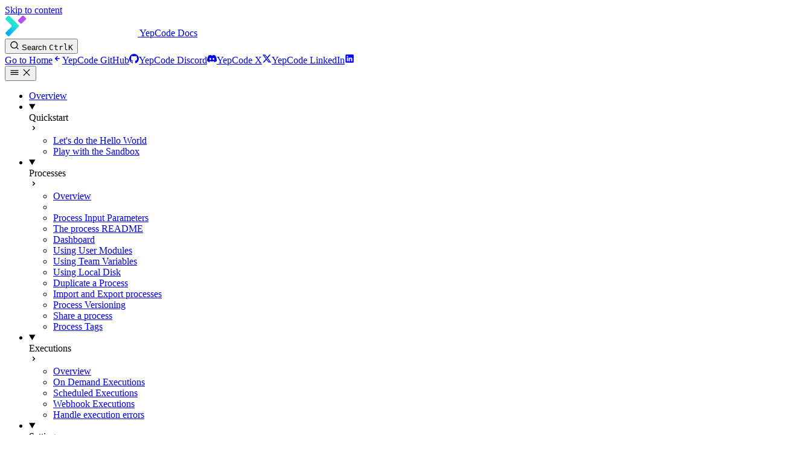

--- FILE ---
content_type: text/html
request_url: https://yepcode.io/docs/processes/source-code/
body_size: 18667
content:
<!DOCTYPE html><html lang="en" dir="ltr" data-theme="dark" data-has-toc data-has-sidebar class="astro-bguv2lll"> <head><meta charset="utf-8"><script type="module" src="/js/gtm.js?v=c1d8548a"></script><link rel="stylesheet" href="/_astro/print.DNXP8c50.css" media="print"><link rel="stylesheet" href="/_astro/index.Ci90AOPf.css">
<style>@layer starlight.components{:root{--sl-badge-default-border: var(--sl-color-accent);--sl-badge-default-bg: var(--sl-color-accent-low);--sl-badge-default-text: #fff;--sl-badge-note-border: var(--sl-color-blue);--sl-badge-note-bg: var(--sl-color-blue-low);--sl-badge-note-text: #fff;--sl-badge-danger-border: var(--sl-color-red);--sl-badge-danger-bg: var(--sl-color-red-low);--sl-badge-danger-text: #fff;--sl-badge-success-border: var(--sl-color-green);--sl-badge-success-bg: var(--sl-color-green-low);--sl-badge-success-text: #fff;--sl-badge-caution-border: var(--sl-color-orange);--sl-badge-caution-bg: var(--sl-color-orange-low);--sl-badge-caution-text: #fff;--sl-badge-tip-border: var(--sl-color-purple);--sl-badge-tip-bg: var(--sl-color-purple-low);--sl-badge-tip-text: #fff}[data-theme=light]:root{--sl-badge-default-bg: var(--sl-color-accent-high);--sl-badge-note-bg: var(--sl-color-blue-high);--sl-badge-danger-bg: var(--sl-color-red-high);--sl-badge-success-bg: var(--sl-color-green-high);--sl-badge-caution-bg: var(--sl-color-orange-high);--sl-badge-tip-bg: var(--sl-color-purple-high)}.sl-badge:where(.astro-avdet4wd){display:inline-block;border:1px solid var(--sl-color-border-badge);border-radius:.25rem;font-family:var(--sl-font-system-mono);line-height:normal;color:var(--sl-color-text-badge);background-color:var(--sl-color-bg-badge);overflow-wrap:anywhere}.sidebar-content .sl-badge:where(.astro-avdet4wd){line-height:1;font-size:var(--sl-text-xs);padding:.125rem .375rem}.sidebar-content a[aria-current=page]>.sl-badge:where(.astro-avdet4wd){--sl-color-bg-badge: transparent;--sl-color-border-badge: currentColor;color:inherit}.default:where(.astro-avdet4wd){--sl-color-bg-badge: var(--sl-badge-default-bg);--sl-color-border-badge: var(--sl-badge-default-border);--sl-color-text-badge: var(--sl-badge-default-text)}.note:where(.astro-avdet4wd){--sl-color-bg-badge: var(--sl-badge-note-bg);--sl-color-border-badge: var(--sl-badge-note-border);--sl-color-text-badge: var(--sl-badge-note-text)}.danger:where(.astro-avdet4wd){--sl-color-bg-badge: var(--sl-badge-danger-bg);--sl-color-border-badge: var(--sl-badge-danger-border);--sl-color-text-badge: var(--sl-badge-danger-text)}.success:where(.astro-avdet4wd){--sl-color-bg-badge: var(--sl-badge-success-bg);--sl-color-border-badge: var(--sl-badge-success-border);--sl-color-text-badge: var(--sl-badge-success-text)}.tip:where(.astro-avdet4wd){--sl-color-bg-badge: var(--sl-badge-tip-bg);--sl-color-border-badge: var(--sl-badge-tip-border);--sl-color-text-badge: var(--sl-badge-tip-text)}.caution:where(.astro-avdet4wd){--sl-color-bg-badge: var(--sl-badge-caution-bg);--sl-color-border-badge: var(--sl-badge-caution-border);--sl-color-text-badge: var(--sl-badge-caution-text)}.small:where(.astro-avdet4wd){font-size:var(--sl-text-xs);padding:.125rem .25rem}.medium:where(.astro-avdet4wd){font-size:var(--sl-text-sm);padding:.175rem .35rem}.large:where(.astro-avdet4wd){font-size:var(--sl-text-base);padding:.225rem .45rem}.sl-markdown-content :is(h1,h2,h3,h4,h5,h6) .sl-badge:where(.astro-avdet4wd){vertical-align:middle}}
@layer starlight.components{svg:where(.astro-c6vsoqas){color:var(--sl-icon-color);font-size:var(--sl-icon-size, 1em);width:1em;height:1em}}
@layer starlight.components{starlight-tabs:where(.astro-esqgolmp){display:block}.tablist-wrapper:where(.astro-esqgolmp){overflow-x:auto}:where(.astro-esqgolmp)[role=tablist]{display:flex;list-style:none;border-bottom:2px solid var(--sl-color-gray-5);padding:0}.tab:where(.astro-esqgolmp){margin-bottom:-2px}.tab:where(.astro-esqgolmp)>:where(.astro-esqgolmp)[role=tab]{display:flex;align-items:center;gap:.5rem;padding:0 1.25rem;text-decoration:none;border-bottom:2px solid var(--sl-color-gray-5);color:var(--sl-color-gray-3);outline-offset:var(--sl-outline-offset-inside);overflow-wrap:initial}.tab:where(.astro-esqgolmp) :where(.astro-esqgolmp)[role=tab][aria-selected=true]{color:var(--sl-color-white);border-color:var(--sl-color-text-accent);font-weight:600}.tablist-wrapper:where(.astro-esqgolmp)~[role=tabpanel]{margin-top:1rem}}
@layer starlight.components{.sl-steps{--bullet-size: calc(var(--sl-line-height) * 1rem);--bullet-margin: .375rem;list-style:none;counter-reset:steps-counter var(--sl-steps-start, 0);padding-inline-start:0}.sl-steps>li{counter-increment:steps-counter;position:relative;padding-inline-start:calc(var(--bullet-size) + 1rem);padding-bottom:1px;min-height:calc(var(--bullet-size) + var(--bullet-margin))}.sl-steps>li+li{margin-top:0}.sl-steps>li:before{content:counter(steps-counter);position:absolute;top:0;inset-inline-start:0;width:var(--bullet-size);height:var(--bullet-size);line-height:var(--bullet-size);font-size:var(--sl-text-xs);font-weight:600;text-align:center;color:var(--sl-color-white);background-color:var(--sl-color-gray-6);border-radius:99rem;box-shadow:inset 0 0 0 1px var(--sl-color-gray-5)}.sl-steps>li:after{--guide-width: 1px;content:"";position:absolute;top:calc(var(--bullet-size) + var(--bullet-margin));bottom:var(--bullet-margin);inset-inline-start:calc((var(--bullet-size) - var(--guide-width)) / 2);width:var(--guide-width);background-color:var(--sl-color-hairline-light)}}@layer starlight.content{.sl-steps>li>:first-child{--lh: calc(1em * var(--sl-line-height));--shift-y: calc(.5 * (var(--bullet-size) - var(--lh)));transform:translateY(var(--shift-y));margin-bottom:var(--shift-y)}.sl-steps>li>:first-child:where(h1,h2,h3,h4,h5,h6){--lh: calc(1em * var(--sl-line-height-headings))}@supports (--prop: 1lh){.sl-steps>li>:first-child{--lh: 1lh}}}
@layer starlight.components{.sl-link-button:where(.astro-xwgiixxa){align-items:center;border:1px solid transparent;border-radius:999rem;display:inline-flex;font-size:var(--sl-text-sm);gap:.5em;line-height:1.1875;outline-offset:.25rem;padding:.4375rem 1.125rem;text-decoration:none}.sl-link-button:where(.astro-xwgiixxa).primary{background:var(--sl-color-text-accent);border-color:var(--sl-color-text-accent);color:var(--sl-color-black)}.sl-link-button:where(.astro-xwgiixxa).primary:hover{color:var(--sl-color-black)}.sl-link-button:where(.astro-xwgiixxa).secondary{border-color:inherit;color:var(--sl-color-white)}.sl-link-button:where(.astro-xwgiixxa).minimal{color:var(--sl-color-white);padding-inline:0}.sl-link-button:where(.astro-xwgiixxa) svg{flex-shrink:0}@media (min-width: 50rem){.sl-link-button:where(.astro-xwgiixxa){font-size:var(--sl-text-base);padding:.9375rem 1.25rem}}.sl-markdown-content .sl-link-button:where(.astro-xwgiixxa){margin-inline-end:1rem}.sl-markdown-content .sl-link-button:where(.astro-xwgiixxa):not(:where(p *)){margin-block:1rem}}
</style><script type="module" src="/_astro/page.CqwDW6Ek.js"></script></head> <body class="astro-bguv2lll"> <a href="#_top" class="astro-7q3lir66">Skip to content</a>  <div class="page sl-flex astro-vrdttmbt"> <header class="header astro-vrdttmbt"><div class="header astro-kmkmnagf"> <div class="title-wrapper sl-flex astro-kmkmnagf"> <a href="/docs" class="site-title sl-flex astro-eqdi2zmp">  <img class="astro-eqdi2zmp" alt="YepCode Docs logo" src="/_astro/logo-docs.BeVj_USW.svg" width="220" height="34">  <span class="sr-only astro-eqdi2zmp" translate="no"> YepCode Docs </span> </a>  </div> <div class="sl-flex print:hidden astro-kmkmnagf"> <site-search class="astro-kmkmnagf astro-v37mnknz" data-translations="{&#34;placeholder&#34;:&#34;Search&#34;}"> <button data-open-modal disabled aria-label="Search" aria-keyshortcuts="Control+K" class="astro-v37mnknz"> <svg aria-hidden="true" class="astro-v37mnknz astro-c6vsoqas" width="16" height="16" viewBox="0 0 24 24" fill="currentColor" style="--sl-icon-size: 1em;"><path d="M21.71 20.29 18 16.61A9 9 0 1 0 16.61 18l3.68 3.68a.999.999 0 0 0 1.42 0 1 1 0 0 0 0-1.39ZM11 18a7 7 0 1 1 0-14 7 7 0 0 1 0 14Z"/></svg> <span class="sl-hidden md:sl-block astro-v37mnknz" aria-hidden="true">Search</span> <kbd class="sl-hidden md:sl-flex astro-v37mnknz" style="display: none;"> <kbd class="astro-v37mnknz">Ctrl</kbd><kbd class="astro-v37mnknz">K</kbd> </kbd> </button> <dialog style="padding:0" aria-label="Search" class="astro-v37mnknz"> <div class="dialog-frame sl-flex astro-v37mnknz">  <button data-close-modal class="sl-flex md:sl-hidden astro-v37mnknz"> Cancel </button> <div class="search-container astro-v37mnknz"> <div id="starlight__search" class="astro-v37mnknz"></div> </div> </div> </dialog> </site-search>  <script>
	(() => {
		const openBtn = document.querySelector('button[data-open-modal]');
		const shortcut = openBtn?.querySelector('kbd');
		if (!openBtn || !(shortcut instanceof HTMLElement)) return;
		const platformKey = shortcut.querySelector('kbd');
		if (platformKey && /(Mac|iPhone|iPod|iPad)/i.test(navigator.platform)) {
			platformKey.textContent = '⌘';
			openBtn.setAttribute('aria-keyshortcuts', 'Meta+K');
		}
		shortcut.style.display = '';
	})();
</script> <script type="module" src="/_astro/Search.astro_astro_type_script_index_0_lang.DMZ5WJ-J.js"></script>   </div> <div class="sl-hidden md:sl-flex print:hidden right-group astro-kmkmnagf"> <div class="sl-flex social-icons astro-kmkmnagf"> <a href="/" rel="me" class="sl-flex astro-wy4te6ga"><span class="sr-only astro-wy4te6ga">Go to Home</span><svg aria-hidden="true" class="astro-wy4te6ga astro-c6vsoqas" width="16" height="16" viewBox="0 0 24 24" fill="currentColor" style="--sl-icon-size: 1em;"><path d="M17 11H9.41l3.3-3.29a1.004 1.004 0 1 0-1.42-1.42l-5 5a1 1 0 0 0-.21.33 1 1 0 0 0 0 .76 1 1 0 0 0 .21.33l5 5a1.002 1.002 0 0 0 1.639-.325 1 1 0 0 0-.219-1.095L9.41 13H17a1 1 0 0 0 0-2Z"/></svg></a><a href="https://github.com/yepcode" rel="me" class="sl-flex astro-wy4te6ga"><span class="sr-only astro-wy4te6ga">YepCode GitHub</span><svg aria-hidden="true" class="astro-wy4te6ga astro-c6vsoqas" width="16" height="16" viewBox="0 0 24 24" fill="currentColor" style="--sl-icon-size: 1em;"><path d="M12 .3a12 12 0 0 0-3.8 23.38c.6.12.83-.26.83-.57L9 21.07c-3.34.72-4.04-1.61-4.04-1.61-.55-1.39-1.34-1.76-1.34-1.76-1.08-.74.09-.73.09-.73 1.2.09 1.83 1.24 1.83 1.24 1.08 1.83 2.81 1.3 3.5 1 .1-.78.42-1.31.76-1.61-2.67-.3-5.47-1.33-5.47-5.93 0-1.31.47-2.38 1.24-3.22-.14-.3-.54-1.52.1-3.18 0 0 1-.32 3.3 1.23a11.5 11.5 0 0 1 6 0c2.28-1.55 3.29-1.23 3.29-1.23.64 1.66.24 2.88.12 3.18a4.65 4.65 0 0 1 1.23 3.22c0 4.61-2.8 5.63-5.48 5.92.42.36.81 1.1.81 2.22l-.01 3.29c0 .31.2.69.82.57A12 12 0 0 0 12 .3Z"/></svg></a><a href="https://community.yepcode.io" rel="me" class="sl-flex astro-wy4te6ga"><span class="sr-only astro-wy4te6ga">YepCode Discord</span><svg aria-hidden="true" class="astro-wy4te6ga astro-c6vsoqas" width="16" height="16" viewBox="0 0 24 24" fill="currentColor" style="--sl-icon-size: 1em;"><path d="M20.32 4.37a19.8 19.8 0 0 0-4.93-1.51 13.78 13.78 0 0 0-.64 1.28 18.27 18.27 0 0 0-5.5 0 12.64 12.64 0 0 0-.64-1.28h-.05A19.74 19.74 0 0 0 3.64 4.4 20.26 20.26 0 0 0 .11 18.09l.02.02a19.9 19.9 0 0 0 6.04 3.03l.04-.02a14.24 14.24 0 0 0 1.23-2.03.08.08 0 0 0-.05-.07 13.1 13.1 0 0 1-1.9-.92.08.08 0 0 1 .02-.1 10.2 10.2 0 0 0 .41-.31h.04a14.2 14.2 0 0 0 12.1 0l.04.01a9.63 9.63 0 0 0 .4.32.08.08 0 0 1-.03.1 12.29 12.29 0 0 1-1.9.91.08.08 0 0 0-.02.1 15.97 15.97 0 0 0 1.27 2.01h.04a19.84 19.84 0 0 0 6.03-3.05v-.03a20.12 20.12 0 0 0-3.57-13.69ZM8.02 15.33c-1.18 0-2.16-1.08-2.16-2.42 0-1.33.96-2.42 2.16-2.42 1.21 0 2.18 1.1 2.16 2.42 0 1.34-.96 2.42-2.16 2.42Zm7.97 0c-1.18 0-2.15-1.08-2.15-2.42 0-1.33.95-2.42 2.15-2.42 1.22 0 2.18 1.1 2.16 2.42 0 1.34-.94 2.42-2.16 2.42Z"/></svg></a><a href="https://x.com/yepcode_io" rel="me" class="sl-flex astro-wy4te6ga"><span class="sr-only astro-wy4te6ga">YepCode X</span><svg aria-hidden="true" class="astro-wy4te6ga astro-c6vsoqas" width="16" height="16" viewBox="0 0 24 24" fill="currentColor" style="--sl-icon-size: 1em;"><path d="M 18.242188 2.25 L 21.554688 2.25 L 14.324219 10.507812 L 22.828125 21.75 L 16.171875 21.75 L 10.953125 14.933594 L 4.992188 21.75 L 1.679688 21.75 L 9.40625 12.914062 L 1.257812 2.25 L 8.082031 2.25 L 12.792969 8.480469 Z M 17.082031 19.773438 L 18.914062 19.773438 L 7.082031 4.125 L 5.113281 4.125 Z M 17.082031 19.773438 "/></svg></a><a href="https://www.linkedin.com/company/yepcode" rel="me" class="sl-flex astro-wy4te6ga"><span class="sr-only astro-wy4te6ga">YepCode LinkedIn</span><svg aria-hidden="true" class="astro-wy4te6ga astro-c6vsoqas" width="16" height="16" viewBox="0 0 24 24" fill="currentColor" style="--sl-icon-size: 1em;"><path d="M20.47 2H3.53a1.45 1.45 0 0 0-1.47 1.43v17.14A1.45 1.45 0 0 0 3.53 22h16.94a1.45 1.45 0 0 0 1.47-1.43V3.43A1.45 1.45 0 0 0 20.47 2ZM8.09 18.74h-3v-9h3v9ZM6.59 8.48a1.56 1.56 0 0 1 0-3.12 1.57 1.57 0 1 1 0 3.12Zm12.32 10.26h-3v-4.83c0-1.21-.43-2-1.52-2A1.65 1.65 0 0 0 12.85 13a2 2 0 0 0-.1.73v5h-3v-9h3V11a3 3 0 0 1 2.71-1.5c2 0 3.45 1.29 3.45 4.06v5.18Z"/></svg></a> </div>  <script type="module">class s extends HTMLElement{constructor(){super();const e=this.querySelector("select");e&&(e.addEventListener("change",t=>{t.currentTarget instanceof HTMLSelectElement&&(window.location.pathname=t.currentTarget.value)}),window.addEventListener("pageshow",t=>{if(!t.persisted)return;const n=e.querySelector("option[selected]")?.index;n!==e.selectedIndex&&(e.selectedIndex=n??0)}))}}customElements.define("starlight-lang-select",s);</script> </div> </div> </header> <nav class="sidebar print:hidden astro-vrdttmbt" aria-label="Main"> <starlight-menu-button class="print:hidden astro-jif73yzw"> <button aria-expanded="false" aria-label="Menu" aria-controls="starlight__sidebar" class="sl-flex md:sl-hidden astro-jif73yzw"> <svg aria-hidden="true" class="open-menu astro-jif73yzw astro-c6vsoqas" width="16" height="16" viewBox="0 0 24 24" fill="currentColor" style="--sl-icon-size: 1em;"><path d="M3 8h18a1 1 0 1 0 0-2H3a1 1 0 0 0 0 2Zm18 8H3a1 1 0 0 0 0 2h18a1 1 0 0 0 0-2Zm0-5H3a1 1 0 0 0 0 2h18a1 1 0 0 0 0-2Z"/></svg> <svg aria-hidden="true" class="close-menu astro-jif73yzw astro-c6vsoqas" width="16" height="16" viewBox="0 0 24 24" fill="currentColor" style="--sl-icon-size: 1em;"><path d="m13.41 12 6.3-6.29a1.004 1.004 0 1 0-1.42-1.42L12 10.59l-6.29-6.3a1.004 1.004 0 0 0-1.42 1.42l6.3 6.29-6.3 6.29a1 1 0 0 0 0 1.42.998.998 0 0 0 1.42 0l6.29-6.3 6.29 6.3a.999.999 0 0 0 1.42 0 1 1 0 0 0 0-1.42L13.41 12Z"/></svg> </button> </starlight-menu-button> <script type="module">class s extends HTMLElement{constructor(){super(),this.btn=this.querySelector("button"),this.btn.addEventListener("click",()=>this.toggleExpanded());const t=this.closest("nav");t&&t.addEventListener("keyup",e=>this.closeOnEscape(e))}setExpanded(t){this.setAttribute("aria-expanded",String(t)),document.body.toggleAttribute("data-mobile-menu-expanded",t)}toggleExpanded(){this.setExpanded(this.getAttribute("aria-expanded")!=="true")}closeOnEscape(t){t.code==="Escape"&&(this.setExpanded(!1),this.btn.focus())}}customElements.define("starlight-menu-button",s);</script>   <div id="starlight__sidebar" class="sidebar-pane astro-vrdttmbt"> <div class="sidebar-content sl-flex astro-vrdttmbt"> <ul class="starlight-sidebar-topics astro-2fh6iaza"> <li class="astro-2fh6iaza"> <a href="/docs/" class="starlight-sidebar-topics-current astro-2fh6iaza">  <div class="astro-2fh6iaza"> docs  </div> </a> </li><li class="astro-2fh6iaza"> <a href="/docs/customer-area/" class="astro-2fh6iaza">  <div class="astro-2fh6iaza"> customer-area  </div> </a> </li> </ul>  <sl-sidebar-state-persist data-hash="1vras1d" class="astro-kku4brbg"> <script aria-hidden="true">
		(() => {
			try {
				if (!matchMedia('(min-width: 50em)').matches) return;
				/** @type {HTMLElement | null} */
				const target = document.querySelector('sl-sidebar-state-persist');
				const state = JSON.parse(sessionStorage.getItem('sl-sidebar-state') || '0');
				if (!target || !state || target.dataset.hash !== state.hash) return;
				window._starlightScrollRestore = state.scroll;
				customElements.define(
					'sl-sidebar-restore',
					class SidebarRestore extends HTMLElement {
						connectedCallback() {
							try {
								const idx = parseInt(this.dataset.index || '');
								const details = this.closest('details');
								if (details && typeof state.open[idx] === 'boolean') details.open = state.open[idx];
							} catch {}
						}
					}
				);
			} catch {}
		})();
	</script>  <ul class="top-level astro-3ii7xxms"> <li class="astro-3ii7xxms"> <a href="/docs/" aria-current="false" class="large astro-3ii7xxms"> <span class="astro-3ii7xxms">Overview</span>  </a> </li><li class="astro-3ii7xxms"> <details open class="astro-3ii7xxms"> <sl-sidebar-restore data-index="0"></sl-sidebar-restore> <summary class="astro-3ii7xxms"> <div class="group-label astro-3ii7xxms"> <span class="large astro-3ii7xxms">Quickstart</span>  </div> <svg aria-hidden="true" class="caret astro-3ii7xxms astro-c6vsoqas" width="16" height="16" viewBox="0 0 24 24" fill="currentColor" style="--sl-icon-size: 1.25rem;"><path d="m14.83 11.29-4.24-4.24a1 1 0 1 0-1.42 1.41L12.71 12l-3.54 3.54a1 1 0 0 0 0 1.41 1 1 0 0 0 .71.29 1 1 0 0 0 .71-.29l4.24-4.24a1.002 1.002 0 0 0 0-1.42Z"/></svg> </summary> <ul class="astro-3ii7xxms"> <li class="astro-3ii7xxms"> <a href="/docs/quickstart/hello-world/" aria-current="false" class="astro-3ii7xxms"> <span class="astro-3ii7xxms">Let&#39;s do the Hello World</span>  </a> </li><li class="astro-3ii7xxms"> <a href="/docs/quickstart/sandbox/" aria-current="false" class="astro-3ii7xxms"> <span class="astro-3ii7xxms">Play with the Sandbox</span>  </a> </li> </ul>  </details> </li><li class="astro-3ii7xxms"> <details open class="astro-3ii7xxms"> <sl-sidebar-restore data-index="1"></sl-sidebar-restore> <summary class="astro-3ii7xxms"> <div class="group-label astro-3ii7xxms"> <span class="large astro-3ii7xxms">Processes</span>  </div> <svg aria-hidden="true" class="caret astro-3ii7xxms astro-c6vsoqas" width="16" height="16" viewBox="0 0 24 24" fill="currentColor" style="--sl-icon-size: 1.25rem;"><path d="m14.83 11.29-4.24-4.24a1 1 0 1 0-1.42 1.41L12.71 12l-3.54 3.54a1 1 0 0 0 0 1.41 1 1 0 0 0 .71.29 1 1 0 0 0 .71-.29l4.24-4.24a1.002 1.002 0 0 0 0-1.42Z"/></svg> </summary> <ul class="astro-3ii7xxms"> <li class="astro-3ii7xxms"> <a href="/docs/processes/" aria-current="false" class="astro-3ii7xxms"> <span class="astro-3ii7xxms">Overview</span>  </a> </li><li class="astro-3ii7xxms"> <a href="/docs/processes/source-code/" aria-current="page" class="astro-3ii7xxms"> <span class="astro-3ii7xxms">Understanding Source Code in Processes</span>  </a> </li><li class="astro-3ii7xxms"> <a href="/docs/processes/input-params/" aria-current="false" class="astro-3ii7xxms"> <span class="astro-3ii7xxms">Process Input Parameters</span>  </a> </li><li class="astro-3ii7xxms"> <a href="/docs/processes/the-readme/" aria-current="false" class="astro-3ii7xxms"> <span class="astro-3ii7xxms">The process README</span>  </a> </li><li class="astro-3ii7xxms"> <a href="/docs/processes/dashboard/" aria-current="false" class="astro-3ii7xxms"> <span class="astro-3ii7xxms">Dashboard</span>  </a> </li><li class="astro-3ii7xxms"> <a href="/docs/processes/modules/" aria-current="false" class="astro-3ii7xxms"> <span class="astro-3ii7xxms">Using User Modules</span>  </a> </li><li class="astro-3ii7xxms"> <a href="/docs/processes/team-variables/" aria-current="false" class="astro-3ii7xxms"> <span class="astro-3ii7xxms">Using Team Variables</span>  </a> </li><li class="astro-3ii7xxms"> <a href="/docs/processes/local-disk/" aria-current="false" class="astro-3ii7xxms"> <span class="astro-3ii7xxms">Using Local Disk</span>  </a> </li><li class="astro-3ii7xxms"> <a href="/docs/processes/duplicate/" aria-current="false" class="astro-3ii7xxms"> <span class="astro-3ii7xxms">Duplicate a Process</span>  </a> </li><li class="astro-3ii7xxms"> <a href="/docs/processes/import-export/" aria-current="false" class="astro-3ii7xxms"> <span class="astro-3ii7xxms">Import and Export processes</span>  </a> </li><li class="astro-3ii7xxms"> <a href="/docs/processes/process-versioning/" aria-current="false" class="astro-3ii7xxms"> <span class="astro-3ii7xxms">Process Versioning</span>  </a> </li><li class="astro-3ii7xxms"> <a href="/docs/processes/shared/" aria-current="false" class="astro-3ii7xxms"> <span class="astro-3ii7xxms">Share a process</span>  </a> </li><li class="astro-3ii7xxms"> <a href="/docs/processes/tags/" aria-current="false" class="astro-3ii7xxms"> <span class="astro-3ii7xxms">Process Tags</span>  </a> </li> </ul>  </details> </li><li class="astro-3ii7xxms"> <details open class="astro-3ii7xxms"> <sl-sidebar-restore data-index="2"></sl-sidebar-restore> <summary class="astro-3ii7xxms"> <div class="group-label astro-3ii7xxms"> <span class="large astro-3ii7xxms">Executions</span>  </div> <svg aria-hidden="true" class="caret astro-3ii7xxms astro-c6vsoqas" width="16" height="16" viewBox="0 0 24 24" fill="currentColor" style="--sl-icon-size: 1.25rem;"><path d="m14.83 11.29-4.24-4.24a1 1 0 1 0-1.42 1.41L12.71 12l-3.54 3.54a1 1 0 0 0 0 1.41 1 1 0 0 0 .71.29 1 1 0 0 0 .71-.29l4.24-4.24a1.002 1.002 0 0 0 0-1.42Z"/></svg> </summary> <ul class="astro-3ii7xxms"> <li class="astro-3ii7xxms"> <a href="/docs/executions/" aria-current="false" class="astro-3ii7xxms"> <span class="astro-3ii7xxms">Overview</span>  </a> </li><li class="astro-3ii7xxms"> <a href="/docs/executions/on-demand/" aria-current="false" class="astro-3ii7xxms"> <span class="astro-3ii7xxms">On Demand Executions</span>  </a> </li><li class="astro-3ii7xxms"> <a href="/docs/executions/scheduled/" aria-current="false" class="astro-3ii7xxms"> <span class="astro-3ii7xxms">Scheduled Executions</span>  </a> </li><li class="astro-3ii7xxms"> <a href="/docs/executions/webhooks/" aria-current="false" class="astro-3ii7xxms"> <span class="astro-3ii7xxms">Webhook Executions</span>  </a> </li><li class="astro-3ii7xxms"> <a href="/docs/executions/handle-errors/" aria-current="false" class="astro-3ii7xxms"> <span class="astro-3ii7xxms">Handle execution errors</span>  </a> </li> </ul>  </details> </li><li class="astro-3ii7xxms"> <details open class="astro-3ii7xxms"> <sl-sidebar-restore data-index="3"></sl-sidebar-restore> <summary class="astro-3ii7xxms"> <div class="group-label astro-3ii7xxms"> <span class="large astro-3ii7xxms">Settings</span>  </div> <svg aria-hidden="true" class="caret astro-3ii7xxms astro-c6vsoqas" width="16" height="16" viewBox="0 0 24 24" fill="currentColor" style="--sl-icon-size: 1.25rem;"><path d="m14.83 11.29-4.24-4.24a1 1 0 1 0-1.42 1.41L12.71 12l-3.54 3.54a1 1 0 0 0 0 1.41 1 1 0 0 0 .71.29 1 1 0 0 0 .71-.29l4.24-4.24a1.002 1.002 0 0 0 0-1.42Z"/></svg> </summary> <ul class="astro-3ii7xxms"> <li class="astro-3ii7xxms"> <a href="/docs/settings/" aria-current="false" class="astro-3ii7xxms"> <span class="astro-3ii7xxms">Overview</span>  </a> </li><li class="astro-3ii7xxms"> <a href="/docs/settings/teams/" aria-current="false" class="astro-3ii7xxms"> <span class="astro-3ii7xxms">Teams</span>  </a> </li><li class="astro-3ii7xxms"> <a href="/docs/settings/api-credentials/" aria-current="false" class="astro-3ii7xxms"> <span class="astro-3ii7xxms">API Credentials</span>  </a> </li> </ul>  </details> </li><li class="astro-3ii7xxms"> <a href="/docs/dependencies/" aria-current="false" class="large astro-3ii7xxms"> <span class="astro-3ii7xxms">Dependencies</span>  </a> </li><li class="astro-3ii7xxms"> <a href="/docs/audit-events/" aria-current="false" class="large astro-3ii7xxms"> <span class="astro-3ii7xxms">Audit events</span>  </a> </li><li class="astro-3ii7xxms"> <details open class="astro-3ii7xxms"> <sl-sidebar-restore data-index="4"></sl-sidebar-restore> <summary class="astro-3ii7xxms"> <div class="group-label astro-3ii7xxms"> <span class="large astro-3ii7xxms">On-premise deployments</span>  </div> <svg aria-hidden="true" class="caret astro-3ii7xxms astro-c6vsoqas" width="16" height="16" viewBox="0 0 24 24" fill="currentColor" style="--sl-icon-size: 1.25rem;"><path d="m14.83 11.29-4.24-4.24a1 1 0 1 0-1.42 1.41L12.71 12l-3.54 3.54a1 1 0 0 0 0 1.41 1 1 0 0 0 .71.29 1 1 0 0 0 .71-.29l4.24-4.24a1.002 1.002 0 0 0 0-1.42Z"/></svg> </summary> <ul class="astro-3ii7xxms"> <li class="astro-3ii7xxms"> <a href="/docs/on-premise/" aria-current="false" class="astro-3ii7xxms"> <span class="astro-3ii7xxms">Overview</span>  </a> </li><li class="astro-3ii7xxms"> <a href="/docs/on-premise/full-stack/" aria-current="false" class="astro-3ii7xxms"> <span class="astro-3ii7xxms">Full Stack On-Premise</span>  </a> </li><li class="astro-3ii7xxms"> <a href="/docs/on-premise/executors/" aria-current="false" class="astro-3ii7xxms"> <span class="astro-3ii7xxms">Executors On-Premise</span>  </a> </li> </ul>  </details> </li><li class="astro-3ii7xxms"> <details open class="astro-3ii7xxms"> <sl-sidebar-restore data-index="5"></sl-sidebar-restore> <summary class="astro-3ii7xxms"> <div class="group-label astro-3ii7xxms"> <span class="large astro-3ii7xxms">Forms</span>  </div> <svg aria-hidden="true" class="caret astro-3ii7xxms astro-c6vsoqas" width="16" height="16" viewBox="0 0 24 24" fill="currentColor" style="--sl-icon-size: 1.25rem;"><path d="m14.83 11.29-4.24-4.24a1 1 0 1 0-1.42 1.41L12.71 12l-3.54 3.54a1 1 0 0 0 0 1.41 1 1 0 0 0 .71.29 1 1 0 0 0 .71-.29l4.24-4.24a1.002 1.002 0 0 0 0-1.42Z"/></svg> </summary> <ul class="astro-3ii7xxms"> <li class="astro-3ii7xxms"> <a href="/docs/forms/" aria-current="false" class="astro-3ii7xxms"> <span class="astro-3ii7xxms">Overview</span>  </a> </li><li class="astro-3ii7xxms"> <a href="/docs/forms/getting-started/" aria-current="false" class="astro-3ii7xxms"> <span class="astro-3ii7xxms">Getting started</span>  </a> </li><li class="astro-3ii7xxms"> <a href="/docs/forms/installation/" aria-current="false" class="astro-3ii7xxms"> <span class="astro-3ii7xxms">Installation</span>  </a> </li><li class="astro-3ii7xxms"> <a href="/docs/forms/customization/" aria-current="false" class="astro-3ii7xxms"> <span class="astro-3ii7xxms">Customization</span>  </a> </li><li class="astro-3ii7xxms"> <a href="/docs/forms/multi-step/" aria-current="false" class="astro-3ii7xxms"> <span class="astro-3ii7xxms">Multi-step forms</span>  </a> </li><li class="astro-3ii7xxms"> <a href="/docs/forms/samples/" aria-current="false" class="astro-3ii7xxms"> <span class="astro-3ii7xxms">Samples</span>  </a> </li> </ul>  </details> </li><li class="astro-3ii7xxms"> <a href="/docs/landings/" aria-current="false" class="large astro-3ii7xxms"> <span class="astro-3ii7xxms">Landings</span>  </a> </li><li class="astro-3ii7xxms"> <a href="/docs/ai-assistant/" aria-current="false" class="large astro-3ii7xxms"> <span class="astro-3ii7xxms">AI Code Assistant</span>  </a> </li><li class="astro-3ii7xxms"> <a href="/docs/datastore/" aria-current="false" class="large astro-3ii7xxms"> <span class="astro-3ii7xxms">YepCode Datastore</span>  </a> </li><li class="astro-3ii7xxms"> <a href="/docs/storage/" aria-current="false" class="large astro-3ii7xxms"> <span class="astro-3ii7xxms">YepCode Storage</span>  </a> </li><li class="astro-3ii7xxms"> <a href="/docs/cli/" aria-current="false" class="large astro-3ii7xxms"> <span class="astro-3ii7xxms">YepCode CLI</span>  </a> </li><li class="astro-3ii7xxms"> <a href="https://yepcode.io/run" aria-current="false" class="large astro-3ii7xxms"> <span class="astro-3ii7xxms">YepCode Run</span>  </a> </li><li class="astro-3ii7xxms"> <a href="https://github.com/yepcode/mcp-server-js/" aria-current="false" class="large astro-3ii7xxms"> <span class="astro-3ii7xxms">YepCode MCP Server</span>  </a> </li><li class="astro-3ii7xxms"> <a href="/docs/network-access/" aria-current="false" class="large astro-3ii7xxms"> <span class="astro-3ii7xxms">Network Access</span>  </a> </li><li class="astro-3ii7xxms"> <details open class="astro-3ii7xxms"> <sl-sidebar-restore data-index="6"></sl-sidebar-restore> <summary class="astro-3ii7xxms"> <div class="group-label astro-3ii7xxms"> <span class="large astro-3ii7xxms">YepCode AI Rules</span>  </div> <svg aria-hidden="true" class="caret astro-3ii7xxms astro-c6vsoqas" width="16" height="16" viewBox="0 0 24 24" fill="currentColor" style="--sl-icon-size: 1.25rem;"><path d="m14.83 11.29-4.24-4.24a1 1 0 1 0-1.42 1.41L12.71 12l-3.54 3.54a1 1 0 0 0 0 1.41 1 1 0 0 0 .71.29 1 1 0 0 0 .71-.29l4.24-4.24a1.002 1.002 0 0 0 0-1.42Z"/></svg> </summary> <ul class="astro-3ii7xxms"> <li class="astro-3ii7xxms"> <a href="/docs/ai-rules/" aria-current="false" class="astro-3ii7xxms"> <span class="astro-3ii7xxms">Core Concepts</span>  </a> </li><li class="astro-3ii7xxms"> <details open class="astro-3ii7xxms"> <sl-sidebar-restore data-index="7"></sl-sidebar-restore> <summary class="astro-3ii7xxms"> <div class="group-label astro-3ii7xxms"> <span class="large astro-3ii7xxms">Code Rules</span>  </div> <svg aria-hidden="true" class="caret astro-3ii7xxms astro-c6vsoqas" width="16" height="16" viewBox="0 0 24 24" fill="currentColor" style="--sl-icon-size: 1.25rem;"><path d="m14.83 11.29-4.24-4.24a1 1 0 1 0-1.42 1.41L12.71 12l-3.54 3.54a1 1 0 0 0 0 1.41 1 1 0 0 0 .71.29 1 1 0 0 0 .71-.29l4.24-4.24a1.002 1.002 0 0 0 0-1.42Z"/></svg> </summary> <ul class="astro-3ii7xxms"> <li class="astro-3ii7xxms"> <a href="/docs/ai-rules/code/javascript/" aria-current="false" class="astro-3ii7xxms"> <span class="astro-3ii7xxms">JavaScript</span>  </a> </li><li class="astro-3ii7xxms"> <a href="/docs/ai-rules/code/python/" aria-current="false" class="astro-3ii7xxms"> <span class="astro-3ii7xxms">Python</span>  </a> </li> </ul>  </details> </li><li class="astro-3ii7xxms"> <a href="/docs/ai-rules/agent/" aria-current="false" class="astro-3ii7xxms"> <span class="astro-3ii7xxms">Agent Rules</span>  </a> </li><li class="astro-3ii7xxms"> <a href="/docs/ai-rules/cli/" aria-current="false" class="astro-3ii7xxms"> <span class="astro-3ii7xxms">CLI Rules</span>  </a> </li> </ul>  </details> </li><li class="astro-3ii7xxms"> <a href="/docs/plans-and-limits/" aria-current="false" class="large astro-3ii7xxms"> <span class="astro-3ii7xxms">Plans and Limits</span>  </a> </li><li class="astro-3ii7xxms"> <a href="https://cloud.yepcode.io/api/rest/public/swagger-ui/index.html" aria-current="false" class="large astro-3ii7xxms"> <span class="astro-3ii7xxms">API Reference</span>  </a> </li><li class="astro-3ii7xxms"> <a href="/docs/credentials-migration-guide" aria-current="false" class="large astro-3ii7xxms"> <span class="astro-3ii7xxms">Credentials migration guide</span>  </a> </li> </ul>   <script aria-hidden="true">
		(() => {
			const scroller = document.getElementById('starlight__sidebar');
			if (!window._starlightScrollRestore || !scroller) return;
			scroller.scrollTop = window._starlightScrollRestore;
			delete window._starlightScrollRestore;
		})();
	</script> </sl-sidebar-state-persist>  <div class="md:sl-hidden"> <div class="mobile-preferences sl-flex astro-wu23bvmt"> <div class="social-icons astro-wu23bvmt"> <a href="/" rel="me" class="sl-flex astro-wy4te6ga"><span class="sr-only astro-wy4te6ga">Go to Home</span><svg aria-hidden="true" class="astro-wy4te6ga astro-c6vsoqas" width="16" height="16" viewBox="0 0 24 24" fill="currentColor" style="--sl-icon-size: 1em;"><path d="M17 11H9.41l3.3-3.29a1.004 1.004 0 1 0-1.42-1.42l-5 5a1 1 0 0 0-.21.33 1 1 0 0 0 0 .76 1 1 0 0 0 .21.33l5 5a1.002 1.002 0 0 0 1.639-.325 1 1 0 0 0-.219-1.095L9.41 13H17a1 1 0 0 0 0-2Z"/></svg></a><a href="https://github.com/yepcode" rel="me" class="sl-flex astro-wy4te6ga"><span class="sr-only astro-wy4te6ga">YepCode GitHub</span><svg aria-hidden="true" class="astro-wy4te6ga astro-c6vsoqas" width="16" height="16" viewBox="0 0 24 24" fill="currentColor" style="--sl-icon-size: 1em;"><path d="M12 .3a12 12 0 0 0-3.8 23.38c.6.12.83-.26.83-.57L9 21.07c-3.34.72-4.04-1.61-4.04-1.61-.55-1.39-1.34-1.76-1.34-1.76-1.08-.74.09-.73.09-.73 1.2.09 1.83 1.24 1.83 1.24 1.08 1.83 2.81 1.3 3.5 1 .1-.78.42-1.31.76-1.61-2.67-.3-5.47-1.33-5.47-5.93 0-1.31.47-2.38 1.24-3.22-.14-.3-.54-1.52.1-3.18 0 0 1-.32 3.3 1.23a11.5 11.5 0 0 1 6 0c2.28-1.55 3.29-1.23 3.29-1.23.64 1.66.24 2.88.12 3.18a4.65 4.65 0 0 1 1.23 3.22c0 4.61-2.8 5.63-5.48 5.92.42.36.81 1.1.81 2.22l-.01 3.29c0 .31.2.69.82.57A12 12 0 0 0 12 .3Z"/></svg></a><a href="https://community.yepcode.io" rel="me" class="sl-flex astro-wy4te6ga"><span class="sr-only astro-wy4te6ga">YepCode Discord</span><svg aria-hidden="true" class="astro-wy4te6ga astro-c6vsoqas" width="16" height="16" viewBox="0 0 24 24" fill="currentColor" style="--sl-icon-size: 1em;"><path d="M20.32 4.37a19.8 19.8 0 0 0-4.93-1.51 13.78 13.78 0 0 0-.64 1.28 18.27 18.27 0 0 0-5.5 0 12.64 12.64 0 0 0-.64-1.28h-.05A19.74 19.74 0 0 0 3.64 4.4 20.26 20.26 0 0 0 .11 18.09l.02.02a19.9 19.9 0 0 0 6.04 3.03l.04-.02a14.24 14.24 0 0 0 1.23-2.03.08.08 0 0 0-.05-.07 13.1 13.1 0 0 1-1.9-.92.08.08 0 0 1 .02-.1 10.2 10.2 0 0 0 .41-.31h.04a14.2 14.2 0 0 0 12.1 0l.04.01a9.63 9.63 0 0 0 .4.32.08.08 0 0 1-.03.1 12.29 12.29 0 0 1-1.9.91.08.08 0 0 0-.02.1 15.97 15.97 0 0 0 1.27 2.01h.04a19.84 19.84 0 0 0 6.03-3.05v-.03a20.12 20.12 0 0 0-3.57-13.69ZM8.02 15.33c-1.18 0-2.16-1.08-2.16-2.42 0-1.33.96-2.42 2.16-2.42 1.21 0 2.18 1.1 2.16 2.42 0 1.34-.96 2.42-2.16 2.42Zm7.97 0c-1.18 0-2.15-1.08-2.15-2.42 0-1.33.95-2.42 2.15-2.42 1.22 0 2.18 1.1 2.16 2.42 0 1.34-.94 2.42-2.16 2.42Z"/></svg></a><a href="https://x.com/yepcode_io" rel="me" class="sl-flex astro-wy4te6ga"><span class="sr-only astro-wy4te6ga">YepCode X</span><svg aria-hidden="true" class="astro-wy4te6ga astro-c6vsoqas" width="16" height="16" viewBox="0 0 24 24" fill="currentColor" style="--sl-icon-size: 1em;"><path d="M 18.242188 2.25 L 21.554688 2.25 L 14.324219 10.507812 L 22.828125 21.75 L 16.171875 21.75 L 10.953125 14.933594 L 4.992188 21.75 L 1.679688 21.75 L 9.40625 12.914062 L 1.257812 2.25 L 8.082031 2.25 L 12.792969 8.480469 Z M 17.082031 19.773438 L 18.914062 19.773438 L 7.082031 4.125 L 5.113281 4.125 Z M 17.082031 19.773438 "/></svg></a><a href="https://www.linkedin.com/company/yepcode" rel="me" class="sl-flex astro-wy4te6ga"><span class="sr-only astro-wy4te6ga">YepCode LinkedIn</span><svg aria-hidden="true" class="astro-wy4te6ga astro-c6vsoqas" width="16" height="16" viewBox="0 0 24 24" fill="currentColor" style="--sl-icon-size: 1em;"><path d="M20.47 2H3.53a1.45 1.45 0 0 0-1.47 1.43v17.14A1.45 1.45 0 0 0 3.53 22h16.94a1.45 1.45 0 0 0 1.47-1.43V3.43A1.45 1.45 0 0 0 20.47 2ZM8.09 18.74h-3v-9h3v9ZM6.59 8.48a1.56 1.56 0 0 1 0-3.12 1.57 1.57 0 1 1 0 3.12Zm12.32 10.26h-3v-4.83c0-1.21-.43-2-1.52-2A1.65 1.65 0 0 0 12.85 13a2 2 0 0 0-.1.73v5h-3v-9h3V11a3 3 0 0 1 2.71-1.5c2 0 3.45 1.29 3.45 4.06v5.18Z"/></svg></a> </div>   </div>  </div> </div> </div> </nav> <div class="main-frame astro-vrdttmbt">  <script type="module">const a=document.getElementById("starlight__sidebar"),n=a?.querySelector("sl-sidebar-state-persist"),o="sl-sidebar-state",i=()=>{let t=[];const e=n?.dataset.hash||"";try{const s=sessionStorage.getItem(o),r=JSON.parse(s||"{}");Array.isArray(r.open)&&r.hash===e&&(t=r.open)}catch{}return{hash:e,open:t,scroll:a?.scrollTop||0}},c=t=>{try{sessionStorage.setItem(o,JSON.stringify(t))}catch{}},d=()=>c(i()),l=(t,e)=>{const s=i();s.open[e]=t,c(s)};n?.addEventListener("click",t=>{if(!(t.target instanceof Element))return;const e=t.target.closest("summary")?.closest("details");if(!e)return;const s=e.querySelector("sl-sidebar-restore"),r=parseInt(s?.dataset.index||"");isNaN(r)||l(!e.open,r)});addEventListener("visibilitychange",()=>{document.visibilityState==="hidden"&&d()});addEventListener("pageHide",d);</script> <div class="lg:sl-flex astro-67yu43on"> <aside class="right-sidebar-container print:hidden astro-67yu43on"> <div class="right-sidebar astro-67yu43on"> <div class="lg:sl-hidden astro-pb3aqygn"><mobile-starlight-toc data-min-h="2" data-max-h="3" class="astro-doynk5tl"><nav aria-labelledby="starlight__on-this-page--mobile" class="astro-doynk5tl"><details id="starlight__mobile-toc" class="astro-doynk5tl"><summary id="starlight__on-this-page--mobile" class="sl-flex astro-doynk5tl"><div class="toggle sl-flex astro-doynk5tl">On this page<svg aria-hidden="true" class="caret astro-doynk5tl astro-c6vsoqas" width="16" height="16" viewBox="0 0 24 24" fill="currentColor" style="--sl-icon-size: 1rem;"><path d="m14.83 11.29-4.24-4.24a1 1 0 1 0-1.42 1.41L12.71 12l-3.54 3.54a1 1 0 0 0 0 1.41 1 1 0 0 0 .71.29 1 1 0 0 0 .71-.29l4.24-4.24a1.002 1.002 0 0 0 0-1.42Z"/></svg></div><span class="display-current astro-doynk5tl"></span></summary><div class="dropdown astro-doynk5tl"><ul class="isMobile astro-g2bywc46" style="--depth: 0;"> <li class="astro-g2bywc46" style="--depth: 0;"> <a href="#_top" class="astro-g2bywc46" style="--depth: 0;"> <span class="astro-g2bywc46" style="--depth: 0;">Overview</span> </a>  </li><li class="astro-g2bywc46" style="--depth: 0;"> <a href="#internal-helpers" class="astro-g2bywc46" style="--depth: 0;"> <span class="astro-g2bywc46" style="--depth: 0;">Internal Helpers</span> </a> <ul class="isMobile astro-g2bywc46" style="--depth: 1;"> <li class="astro-g2bywc46" style="--depth: 1;"> <a href="#access-to-execution-and-process-info" class="astro-g2bywc46" style="--depth: 1;"> <span class="astro-g2bywc46" style="--depth: 1;">Access to Execution and Process Info</span> </a>  </li><li class="astro-g2bywc46" style="--depth: 1;"> <a href="#access-to-scheduled-process-info" class="astro-g2bywc46" style="--depth: 1;"> <span class="astro-g2bywc46" style="--depth: 1;">Access to Scheduled Process Info</span> </a>  </li><li class="astro-g2bywc46" style="--depth: 1;"> <a href="#build-execution-link" class="astro-g2bywc46" style="--depth: 1;"> <span class="astro-g2bywc46" style="--depth: 1;">Build Execution Link</span> </a>  </li><li class="astro-g2bywc46" style="--depth: 1;"> <a href="#access-to-team-timezone" class="astro-g2bywc46" style="--depth: 1;"> <span class="astro-g2bywc46" style="--depth: 1;">Access to Team Timezone</span> </a>  </li><li class="astro-g2bywc46" style="--depth: 1;"> <a href="#run-another-process-asynchronously" class="astro-g2bywc46" style="--depth: 1;"> <span class="astro-g2bywc46" style="--depth: 1;">Run another process asynchronously</span> </a>  </li> </ul>  </li><li class="astro-g2bywc46" style="--depth: 0;"> <a href="#return-value" class="astro-g2bywc46" style="--depth: 0;"> <span class="astro-g2bywc46" style="--depth: 0;">Return Value</span> </a> <ul class="isMobile astro-g2bywc46" style="--depth: 1;"> <li class="astro-g2bywc46" style="--depth: 1;"> <a href="#return-custom-status-codes" class="astro-g2bywc46" style="--depth: 1;"> <span class="astro-g2bywc46" style="--depth: 1;">Return Custom Status Codes</span> </a>  </li><li class="astro-g2bywc46" style="--depth: 1;"> <a href="#transient-return-values" class="astro-g2bywc46" style="--depth: 1;"> <span class="astro-g2bywc46" style="--depth: 1;">Transient Return Values</span> </a>  </li> </ul>  </li><li class="astro-g2bywc46" style="--depth: 0;"> <a href="#logging" class="astro-g2bywc46" style="--depth: 0;"> <span class="astro-g2bywc46" style="--depth: 0;">Logging</span> </a>  </li> </ul> </div></details></nav></mobile-starlight-toc><script type="module" src="/_astro/MobileTableOfContents.astro_astro_type_script_index_0_lang.C181hMzK.js"></script></div><div class="right-sidebar-panel sl-hidden lg:sl-block astro-pb3aqygn"><div class="sl-container astro-pb3aqygn"><starlight-toc data-min-h="2" data-max-h="3"><nav aria-labelledby="starlight__on-this-page"><h2 id="starlight__on-this-page">On this page</h2><ul class="astro-g2bywc46" style="--depth: 0;"> <li class="astro-g2bywc46" style="--depth: 0;"> <a href="#_top" class="astro-g2bywc46" style="--depth: 0;"> <span class="astro-g2bywc46" style="--depth: 0;">Overview</span> </a>  </li><li class="astro-g2bywc46" style="--depth: 0;"> <a href="#internal-helpers" class="astro-g2bywc46" style="--depth: 0;"> <span class="astro-g2bywc46" style="--depth: 0;">Internal Helpers</span> </a> <ul class="astro-g2bywc46" style="--depth: 1;"> <li class="astro-g2bywc46" style="--depth: 1;"> <a href="#access-to-execution-and-process-info" class="astro-g2bywc46" style="--depth: 1;"> <span class="astro-g2bywc46" style="--depth: 1;">Access to Execution and Process Info</span> </a>  </li><li class="astro-g2bywc46" style="--depth: 1;"> <a href="#access-to-scheduled-process-info" class="astro-g2bywc46" style="--depth: 1;"> <span class="astro-g2bywc46" style="--depth: 1;">Access to Scheduled Process Info</span> </a>  </li><li class="astro-g2bywc46" style="--depth: 1;"> <a href="#build-execution-link" class="astro-g2bywc46" style="--depth: 1;"> <span class="astro-g2bywc46" style="--depth: 1;">Build Execution Link</span> </a>  </li><li class="astro-g2bywc46" style="--depth: 1;"> <a href="#access-to-team-timezone" class="astro-g2bywc46" style="--depth: 1;"> <span class="astro-g2bywc46" style="--depth: 1;">Access to Team Timezone</span> </a>  </li><li class="astro-g2bywc46" style="--depth: 1;"> <a href="#run-another-process-asynchronously" class="astro-g2bywc46" style="--depth: 1;"> <span class="astro-g2bywc46" style="--depth: 1;">Run another process asynchronously</span> </a>  </li> </ul>  </li><li class="astro-g2bywc46" style="--depth: 0;"> <a href="#return-value" class="astro-g2bywc46" style="--depth: 0;"> <span class="astro-g2bywc46" style="--depth: 0;">Return Value</span> </a> <ul class="astro-g2bywc46" style="--depth: 1;"> <li class="astro-g2bywc46" style="--depth: 1;"> <a href="#return-custom-status-codes" class="astro-g2bywc46" style="--depth: 1;"> <span class="astro-g2bywc46" style="--depth: 1;">Return Custom Status Codes</span> </a>  </li><li class="astro-g2bywc46" style="--depth: 1;"> <a href="#transient-return-values" class="astro-g2bywc46" style="--depth: 1;"> <span class="astro-g2bywc46" style="--depth: 1;">Transient Return Values</span> </a>  </li> </ul>  </li><li class="astro-g2bywc46" style="--depth: 0;"> <a href="#logging" class="astro-g2bywc46" style="--depth: 0;"> <span class="astro-g2bywc46" style="--depth: 0;">Logging</span> </a>  </li> </ul> </nav></starlight-toc><script type="module" src="/_astro/TableOfContents.astro_astro_type_script_index_0_lang.CKWWgpjV.js"></script></div></div> </div> </aside> <div class="main-pane astro-67yu43on">  <main data-pagefind-body class="astro-bguv2lll" lang="en" dir="ltr">    <div class="content-panel astro-7nkwcw3z"> <div class="sl-container astro-7nkwcw3z"> <h1 id="_top" class="astro-j6tvhyss">Understanding Source Code in Processes</h1>  </div> </div>  <div class="content-panel astro-7nkwcw3z"> <div class="sl-container astro-7nkwcw3z"> <div class="sl-markdown-content"> <p>In the YepCode editor, users can craft the code to implement their processes.</p>
<p>Depending on the language selected, the script is executed in a specific engine:</p>
<ul>
<li><svg aria-hidden="true" class=" astro-c6vsoqas" width="16" height="16" viewBox="0 0 24 24" fill="currentColor" style="--sl-icon-color: #F5DE19;--sl-icon-size: 1em;"><path d="M5.376 14.300L5.376 3.352L9.286 3.352L9.286 14.300Q9.286 17.842 7.630 19.452L7.630 19.452Q6.112 20.924 3.076 20.924L3.076 20.924Q2.386 20.924 1.558 20.809Q0.730 20.694 0.224 20.464L0.224 20.464L0.638 17.336Q1.512 17.750 2.662 17.750L2.662 17.750Q3.950 17.750 4.594 17.060L4.594 17.060Q5.376 16.232 5.376 14.300L5.376 14.300ZM11.862 19.912L12.736 16.600Q13.564 17.060 14.668 17.382L14.668 17.382Q15.910 17.750 17.014 17.750L17.014 17.750Q18.394 17.750 19.084 17.267Q19.774 16.784 19.774 15.910Q19.774 15.036 19.130 14.507Q18.486 13.978 16.876 13.426L16.876 13.426Q12.138 11.770 12.138 8.274L12.138 8.274Q12.138 5.974 13.909 4.525Q15.680 3.076 18.762 3.076L18.762 3.076Q21.200 3.076 23.224 3.950L23.224 3.950L22.350 7.124L22.074 6.986Q21.246 6.664 20.740 6.526L20.740 6.526Q19.774 6.250 18.762 6.250L18.762 6.250Q17.520 6.250 16.853 6.733Q16.186 7.216 16.186 7.998Q16.186 8.780 16.922 9.286L16.922 9.286Q17.474 9.700 19.314 10.436L19.314 10.436Q21.614 11.310 22.695 12.552Q23.776 13.794 23.776 15.588L23.776 15.588Q23.776 17.888 22.028 19.314L22.028 19.314Q20.142 20.924 16.738 20.924L16.738 20.924Q15.404 20.924 13.932 20.556L13.932 20.556Q12.782 20.326 11.862 19.912L11.862 19.912Z"/></svg> We use the <a href="https://nodejs.org/" target="_blank">
NodeJS
</a> <b>v22</b> engine. This allows you to utilize nearly all functions supported by NodeJS.
The code is wrapped in an <code dir="auto">async</code> function, enabling the use of <code dir="auto">await</code> throughout the function.</li>
<li><svg aria-hidden="true" class=" astro-c6vsoqas" width="16" height="16" viewBox="0 0 24 24" fill="currentColor" style="--sl-icon-color: #5B9DB5;--sl-icon-size: 1em;"><path d="M11.460 11.300L11.460 11.300L8.688 11.300Q7.236 11.300 6.378 12.158Q5.520 13.016 5.520 14.468L5.520 14.468L5.520 16.932Q5.520 17.372 5.124 17.372L5.124 17.372L3.892 17.372Q1.956 17.372 1.120 15.700L1.120 15.700Q0.460 14.336 0.460 13.236L0.460 13.236Q0.196 10.508 0.856 8.704L0.856 8.704Q1.560 6.592 3.452 6.240L3.452 6.240L11.416 6.240Q11.856 6.240 11.856 6.108L11.856 6.108L11.856 5.404L11.680 5.316Q11.504 5.272 11.460 5.272L11.460 5.272L6.752 5.272Q6.444 5.272 6.334 5.140Q6.224 5.008 6.224 4.700L6.224 4.700L6.224 2.940Q6.224 1.400 7.456 1.004L7.456 1.004Q8.820 0.432 9.524 0.300L9.524 0.300Q12.164-0.140 14.452 0.432L14.452 0.432Q15.596 0.696 16.388 1.268L16.388 1.268Q16.872 1.752 17.048 2.148L17.048 2.148Q17.312 2.632 17.224 3.204L17.224 3.204L17.224 8.132Q17.224 9.584 16.432 10.376Q15.640 11.168 14.188 11.168L14.188 11.168Q13.220 11.300 11.460 11.300ZM7.588 3.072L7.588 3.072Q7.588 3.512 7.896 3.842Q8.204 4.172 8.644 4.172Q9.084 4.172 9.436 3.820Q9.788 3.468 9.788 3.072Q9.788 2.676 9.458 2.368Q9.128 2.060 8.688 1.972L8.688 1.972Q8.204 1.972 7.896 2.302Q7.588 2.632 7.588 3.072ZM12.560 12.708L12.560 12.708L15.288 12.708Q16.740 12.708 17.598 11.850Q18.456 10.992 18.456 9.540L18.456 9.540L18.456 7.032Q18.456 6.636 18.852 6.636L18.852 6.636L20.084 6.636Q22.020 6.636 22.856 8.308L22.856 8.308Q23.560 9.672 23.560 10.772L23.560 10.772Q23.780 13.500 23.120 15.304L23.120 15.304Q22.416 17.416 20.524 17.768L20.524 17.768L12.560 17.768Q12.120 17.768 12.120 17.900L12.120 17.900L12.120 18.604L12.296 18.692Q12.472 18.736 12.560 18.736L12.560 18.736L17.224 18.736Q17.532 18.736 17.642 18.868Q17.752 19.000 17.752 19.308L17.752 19.308L17.752 21.068Q17.752 22.608 16.520 23.004L16.520 23.004Q15.156 23.532 14.452 23.708L14.452 23.708Q11.812 24.148 9.524 23.532L9.524 23.532Q8.380 23.312 7.588 22.740L7.588 22.740Q7.104 22.256 6.928 21.860L6.928 21.860Q6.664 21.376 6.752 20.804L6.752 20.804L6.752 15.832Q6.752 14.424 7.544 13.632Q8.336 12.840 9.788 12.840L9.788 12.840Q10.756 12.708 12.560 12.708ZM16.388 20.936L16.388 20.936Q16.388 20.496 16.080 20.166Q15.772 19.836 15.332 19.836Q14.892 19.836 14.540 20.188Q14.188 20.540 14.188 20.936Q14.188 21.332 14.518 21.640Q14.848 21.948 15.288 22.036L15.288 22.036Q15.772 22.036 16.080 21.706Q16.388 21.376 16.388 20.936Z"/></svg> We use the <a href="https://www.python.org/" target="_blank">
Python
</a> <b>v3.13</b> engine. This supports the use of almost all functions provided by Python.</li>
</ul>
<img src="/docs/img/screenshots/processes-source-code.png" alt="Screenshot" class="Screenshot">
<p>For those who prefer not to reinvent the wheel, explore the <a href="/docs/dependencies">team dependencies</a> to take advantage of any NPM or PyPI package.</p>
<p>To combat the challenge of <a href="https://en.wikipedia.org/wiki/Spaghetti_code">spaghetti code</a>, we’ve included a module to create and use your own <a href="/docs/processes/modules">Modules</a>.</p>
<p>The source code editor supports <strong>key shortcuts</strong>, <strong>code formatting</strong>, and <strong>autocomplete features</strong>. If you start typing <code dir="auto">YepCode...</code>, you’ll see some useful snippets.</p>
<img src="/docs/img/screenshots/processes-source-code-suggestion.png" alt="Screenshot" class="Screenshot">
<p>The process source code is executed sequentially.</p>
<aside aria-label="Tip" class="starlight-aside starlight-aside--tip"><p class="starlight-aside__title" aria-hidden="true"><svg viewBox="0 0 24 24" width="16" height="16" fill="currentColor" class="starlight-aside__icon"><path fill-rule="evenodd" clip-rule="evenodd" d="M1.43909 8.85483L1.44039 8.85354L4.96668 5.33815C5.30653 4.99386 5.7685 4.79662 6.2524 4.78972L6.26553 4.78963L12.9014 4.78962L13.8479 3.84308C16.9187 0.772319 20.0546 0.770617 21.4678 0.975145C21.8617 1.02914 22.2271 1.21053 22.5083 1.4917C22.7894 1.77284 22.9708 2.13821 23.0248 2.53199C23.2294 3.94517 23.2278 7.08119 20.1569 10.1521L19.2107 11.0983V17.7338L19.2106 17.7469C19.2037 18.2308 19.0067 18.6933 18.6624 19.0331L15.1456 22.5608C14.9095 22.7966 14.6137 22.964 14.29 23.0449C13.9663 23.1259 13.6267 23.1174 13.3074 23.0204C12.9881 22.9235 12.7011 22.7417 12.4771 22.4944C12.2533 22.2473 12.1006 21.9441 12.0355 21.6171L11.1783 17.3417L6.65869 12.822L4.34847 12.3589L2.38351 11.965C2.05664 11.8998 1.75272 11.747 1.50564 11.5232C1.25835 11.2992 1.07653 11.0122 0.979561 10.6929C0.882595 10.3736 0.874125 10.034 0.955057 9.7103C1.03599 9.38659 1.20328 9.09092 1.43909 8.85483ZM6.8186 10.8724L2.94619 10.096L6.32006 6.73268H10.9583L6.8186 10.8724ZM15.2219 5.21703C17.681 2.75787 20.0783 2.75376 21.1124 2.8876C21.2462 3.92172 21.2421 6.31895 18.783 8.77812L12.0728 15.4883L8.51172 11.9272L15.2219 5.21703ZM13.9042 21.0538L13.1279 17.1811L17.2676 13.0414V17.68L13.9042 21.0538Z"></path><path d="M9.31827 18.3446C9.45046 17.8529 9.17864 17.3369 8.68945 17.1724C8.56178 17.1294 8.43145 17.1145 8.30512 17.1243C8.10513 17.1398 7.91519 17.2172 7.76181 17.3434C7.62613 17.455 7.51905 17.6048 7.45893 17.7835C6.97634 19.2186 5.77062 19.9878 4.52406 20.4029C4.08525 20.549 3.6605 20.644 3.29471 20.7053C3.35607 20.3395 3.45098 19.9148 3.59711 19.476C4.01221 18.2294 4.78141 17.0237 6.21648 16.5411C6.39528 16.481 6.54504 16.3739 6.65665 16.2382C6.85126 16.0016 6.92988 15.678 6.84417 15.3647C6.83922 15.3466 6.83373 15.3286 6.82767 15.3106C6.74106 15.053 6.55701 14.8557 6.33037 14.7459C6.10949 14.6389 5.84816 14.615 5.59715 14.6994C5.47743 14.7397 5.36103 14.7831 5.24786 14.8294C3.22626 15.6569 2.2347 17.4173 1.75357 18.8621C1.49662 19.6337 1.36993 20.3554 1.30679 20.8818C1.27505 21.1464 1.25893 21.3654 1.25072 21.5213C1.24662 21.5993 1.24448 21.6618 1.24337 21.7066L1.243 21.7226L1.24235 21.7605L1.2422 21.7771L1.24217 21.7827L1.24217 21.7856C1.24217 22.3221 1.67703 22.7579 2.2137 22.7579L2.2155 22.7579L2.22337 22.7578L2.23956 22.7577C2.25293 22.7575 2.27096 22.7572 2.29338 22.7567C2.33821 22.7555 2.40073 22.7534 2.47876 22.7493C2.63466 22.7411 2.85361 22.725 3.11822 22.6932C3.64462 22.6301 4.36636 22.5034 5.13797 22.2464C6.58274 21.7653 8.3431 20.7738 9.17063 18.7522C9.21696 18.639 9.26037 18.5226 9.30064 18.4029C9.30716 18.3835 9.31304 18.364 9.31827 18.3446Z"></path></svg>Tip</p><div class="starlight-aside__content"><p>In JavaScript versions, each process execution will wait while any active promise is still running.</p></div></aside>
<p>As with any other script, you can define functions and structure your code with good practices. Please follow the principles of <a href="https://www.amazon.com/Clean-Code-Handbook-Software-Craftsmanship/dp/0132350882">clean code</a>.</p>
<div class="sl-heading-wrapper level-h2"><h2 id="internal-helpers">Internal Helpers</h2><a class="sl-anchor-link" href="#internal-helpers"><span aria-hidden="true" class="sl-anchor-icon"><svg width="16" height="16" viewBox="0 0 24 24"><path fill="currentcolor" d="m12.11 15.39-3.88 3.88a2.52 2.52 0 0 1-3.5 0 2.47 2.47 0 0 1 0-3.5l3.88-3.88a1 1 0 0 0-1.42-1.42l-3.88 3.89a4.48 4.48 0 0 0 6.33 6.33l3.89-3.88a1 1 0 1 0-1.42-1.42Zm8.58-12.08a4.49 4.49 0 0 0-6.33 0l-3.89 3.88a1 1 0 0 0 1.42 1.42l3.88-3.88a2.52 2.52 0 0 1 3.5 0 2.47 2.47 0 0 1 0 3.5l-3.88 3.88a1 1 0 1 0 1.42 1.42l3.88-3.89a4.49 4.49 0 0 0 0-6.33ZM8.83 15.17a1 1 0 0 0 1.1.22 1 1 0 0 0 .32-.22l4.92-4.92a1 1 0 0 0-1.42-1.42l-4.92 4.92a1 1 0 0 0 0 1.42Z"></path></svg></span><span class="sr-only">Section titled “Internal Helpers”</span></a></div>
<p>YepCode allows you to use information from the current execution in your process.</p>
<div class="sl-heading-wrapper level-h3"><h3 id="access-to-execution-and-process-info">Access to Execution and Process Info</h3><a class="sl-anchor-link" href="#access-to-execution-and-process-info"><span aria-hidden="true" class="sl-anchor-icon"><svg width="16" height="16" viewBox="0 0 24 24"><path fill="currentcolor" d="m12.11 15.39-3.88 3.88a2.52 2.52 0 0 1-3.5 0 2.47 2.47 0 0 1 0-3.5l3.88-3.88a1 1 0 0 0-1.42-1.42l-3.88 3.89a4.48 4.48 0 0 0 6.33 6.33l3.89-3.88a1 1 0 1 0-1.42-1.42Zm8.58-12.08a4.49 4.49 0 0 0-6.33 0l-3.89 3.88a1 1 0 0 0 1.42 1.42l3.88-3.88a2.52 2.52 0 0 1 3.5 0 2.47 2.47 0 0 1 0 3.5l-3.88 3.88a1 1 0 1 0 1.42 1.42l3.88-3.89a4.49 4.49 0 0 0 0-6.33ZM8.83 15.17a1 1 0 0 0 1.1.22 1 1 0 0 0 .32-.22l4.92-4.92a1 1 0 0 0-1.42-1.42l-4.92 4.92a1 1 0 0 0 0 1.42Z"></path></svg></span><span class="sr-only">Section titled “Access to Execution and Process Info”</span></a></div>
<p>The basic information available for all executions includes the <code dir="auto">id</code> of the current execution, the comment (if you wrote one), and the <code dir="auto">id</code> and <code dir="auto">name</code> of the process being executed. The code to obtain them would be:</p>
<starlight-tabs data-sync-key="programming-language" class="astro-esqgolmp"> <div class="tablist-wrapper not-content astro-esqgolmp"> <ul role="tablist" class="astro-esqgolmp"> <li role="presentation" class="tab astro-esqgolmp"> <a role="tab" href="#tab-panel-343" id="tab-343" aria-selected="true" tabindex="0" class="astro-esqgolmp"> <svg aria-hidden="true" class="astro-esqgolmp astro-c6vsoqas" width="16" height="16" viewBox="0 0 24 24" fill="currentColor" style="--sl-icon-size: 1em;"><path d="M5.376 14.300L5.376 3.352L9.286 3.352L9.286 14.300Q9.286 17.842 7.630 19.452L7.630 19.452Q6.112 20.924 3.076 20.924L3.076 20.924Q2.386 20.924 1.558 20.809Q0.730 20.694 0.224 20.464L0.224 20.464L0.638 17.336Q1.512 17.750 2.662 17.750L2.662 17.750Q3.950 17.750 4.594 17.060L4.594 17.060Q5.376 16.232 5.376 14.300L5.376 14.300ZM11.862 19.912L12.736 16.600Q13.564 17.060 14.668 17.382L14.668 17.382Q15.910 17.750 17.014 17.750L17.014 17.750Q18.394 17.750 19.084 17.267Q19.774 16.784 19.774 15.910Q19.774 15.036 19.130 14.507Q18.486 13.978 16.876 13.426L16.876 13.426Q12.138 11.770 12.138 8.274L12.138 8.274Q12.138 5.974 13.909 4.525Q15.680 3.076 18.762 3.076L18.762 3.076Q21.200 3.076 23.224 3.950L23.224 3.950L22.350 7.124L22.074 6.986Q21.246 6.664 20.740 6.526L20.740 6.526Q19.774 6.250 18.762 6.250L18.762 6.250Q17.520 6.250 16.853 6.733Q16.186 7.216 16.186 7.998Q16.186 8.780 16.922 9.286L16.922 9.286Q17.474 9.700 19.314 10.436L19.314 10.436Q21.614 11.310 22.695 12.552Q23.776 13.794 23.776 15.588L23.776 15.588Q23.776 17.888 22.028 19.314L22.028 19.314Q20.142 20.924 16.738 20.924L16.738 20.924Q15.404 20.924 13.932 20.556L13.932 20.556Q12.782 20.326 11.862 19.912L11.862 19.912Z"/></svg> JavaScript </a> </li><li role="presentation" class="tab astro-esqgolmp"> <a role="tab" href="#tab-panel-344" id="tab-344" aria-selected="false" tabindex="-1" class="astro-esqgolmp"> <svg aria-hidden="true" class="astro-esqgolmp astro-c6vsoqas" width="16" height="16" viewBox="0 0 24 24" fill="currentColor" style="--sl-icon-size: 1em;"><path d="M11.460 11.300L11.460 11.300L8.688 11.300Q7.236 11.300 6.378 12.158Q5.520 13.016 5.520 14.468L5.520 14.468L5.520 16.932Q5.520 17.372 5.124 17.372L5.124 17.372L3.892 17.372Q1.956 17.372 1.120 15.700L1.120 15.700Q0.460 14.336 0.460 13.236L0.460 13.236Q0.196 10.508 0.856 8.704L0.856 8.704Q1.560 6.592 3.452 6.240L3.452 6.240L11.416 6.240Q11.856 6.240 11.856 6.108L11.856 6.108L11.856 5.404L11.680 5.316Q11.504 5.272 11.460 5.272L11.460 5.272L6.752 5.272Q6.444 5.272 6.334 5.140Q6.224 5.008 6.224 4.700L6.224 4.700L6.224 2.940Q6.224 1.400 7.456 1.004L7.456 1.004Q8.820 0.432 9.524 0.300L9.524 0.300Q12.164-0.140 14.452 0.432L14.452 0.432Q15.596 0.696 16.388 1.268L16.388 1.268Q16.872 1.752 17.048 2.148L17.048 2.148Q17.312 2.632 17.224 3.204L17.224 3.204L17.224 8.132Q17.224 9.584 16.432 10.376Q15.640 11.168 14.188 11.168L14.188 11.168Q13.220 11.300 11.460 11.300ZM7.588 3.072L7.588 3.072Q7.588 3.512 7.896 3.842Q8.204 4.172 8.644 4.172Q9.084 4.172 9.436 3.820Q9.788 3.468 9.788 3.072Q9.788 2.676 9.458 2.368Q9.128 2.060 8.688 1.972L8.688 1.972Q8.204 1.972 7.896 2.302Q7.588 2.632 7.588 3.072ZM12.560 12.708L12.560 12.708L15.288 12.708Q16.740 12.708 17.598 11.850Q18.456 10.992 18.456 9.540L18.456 9.540L18.456 7.032Q18.456 6.636 18.852 6.636L18.852 6.636L20.084 6.636Q22.020 6.636 22.856 8.308L22.856 8.308Q23.560 9.672 23.560 10.772L23.560 10.772Q23.780 13.500 23.120 15.304L23.120 15.304Q22.416 17.416 20.524 17.768L20.524 17.768L12.560 17.768Q12.120 17.768 12.120 17.900L12.120 17.900L12.120 18.604L12.296 18.692Q12.472 18.736 12.560 18.736L12.560 18.736L17.224 18.736Q17.532 18.736 17.642 18.868Q17.752 19.000 17.752 19.308L17.752 19.308L17.752 21.068Q17.752 22.608 16.520 23.004L16.520 23.004Q15.156 23.532 14.452 23.708L14.452 23.708Q11.812 24.148 9.524 23.532L9.524 23.532Q8.380 23.312 7.588 22.740L7.588 22.740Q7.104 22.256 6.928 21.860L6.928 21.860Q6.664 21.376 6.752 20.804L6.752 20.804L6.752 15.832Q6.752 14.424 7.544 13.632Q8.336 12.840 9.788 12.840L9.788 12.840Q10.756 12.708 12.560 12.708ZM16.388 20.936L16.388 20.936Q16.388 20.496 16.080 20.166Q15.772 19.836 15.332 19.836Q14.892 19.836 14.540 20.188Q14.188 20.540 14.188 20.936Q14.188 21.332 14.518 21.640Q14.848 21.948 15.288 22.036L15.288 22.036Q15.772 22.036 16.080 21.706Q16.388 21.376 16.388 20.936Z"/></svg> Python </a> </li> </ul> </div> <div id="tab-panel-343" aria-labelledby="tab-343" role="tabpanel"> <div class="expressive-code"><link rel="stylesheet" href="/_astro/ec.nrk7k.css"><script type="module" src="/_astro/ec.p1z7b.js"></script><figure class="frame not-content"><figcaption class="header"></figcaption><pre data-language="js"><code><div class="ec-line"><div class="code"><span style="--0:#FF79C6;--1:#53676E;--1fw:bold">const</span><span style="--0:#F8F8F2;--1:#54666C"> { </span><span style="--0:#F8F8F2;--1:#1D689E">id</span><span style="--0:#F8F8F2;--1:#54666C">, </span><span style="--0:#F8F8F2;--1:#1D689E">comment</span><span style="--0:#F8F8F2;--1:#54666C"> } </span><span style="--0:#FF79C6;--1:#5B6900">=</span><span style="--0:#F8F8F2;--1:#54666C"> </span><span style="--0:#F8F8F2;--1:#1D689E">yepcode</span><span style="--0:#F8F8F2;--1:#54666C">.</span><span style="--0:#F8F8F2;--1:#1D689E">execution</span><span style="--0:#F8F8F2;--1:#54666C">;</span></div></div><div class="ec-line"><div class="code">
</div></div><div class="ec-line"><div class="code"><span style="--0:#FF79C6;--1:#53676E;--1fw:bold">const</span><span style="--1:#54666C"><span style="--0:#F8F8F2"> { id</span><span style="--0:#FF79C6">:</span><span style="--0:#F8F8F2"> </span></span><span style="--0:#F8F8F2;--1:#1D689E">processId</span><span style="--1:#54666C"><span style="--0:#F8F8F2">, name</span><span style="--0:#FF79C6">:</span><span style="--0:#F8F8F2"> </span></span><span style="--0:#F8F8F2;--1:#1D689E">processName</span><span style="--0:#F8F8F2;--1:#54666C"> } </span><span style="--0:#FF79C6;--1:#5B6900">=</span><span style="--0:#F8F8F2;--1:#54666C"> </span><span style="--0:#F8F8F2;--1:#1D689E">yepcode</span><span style="--0:#F8F8F2;--1:#54666C">.</span><span style="--0:#F8F8F2;--1:#1D689E">execution</span><span style="--0:#F8F8F2;--1:#54666C">.</span><span style="--0:#F8F8F2;--1:#1D689E">process</span><span style="--0:#F8F8F2;--1:#54666C">;</span></div></div></code></pre><div class="copy"><button title="Copy to clipboard" data-copied="Copied!" data-code="const { id, comment } = yepcode.execution;const { id: processId, name: processName } = yepcode.execution.process;"><div></div></button></div></figure></div> </div><div id="tab-panel-344" aria-labelledby="tab-344" role="tabpanel" hidden> <div class="expressive-code"><figure class="frame not-content"><figcaption class="header"></figcaption><pre data-language="py"><code><div class="ec-line"><div class="code"><span style="--0:#8BE9FD;--1:#1D689E">id</span><span style="--0:#F8F8F2;--1:#54666C">, comment </span><span style="--0:#FF79C6;--1:#5B6900">=</span><span style="--0:#F8F8F2;--1:#54666C"> yepcode.execution.id, yepcode.execution.comment</span></div></div><div class="ec-line"><div class="code">
</div></div><div class="ec-line"><div class="code"><span style="--0:#F8F8F2;--1:#54666C">processId, processName </span><span style="--0:#FF79C6;--1:#5B6900">=</span><span style="--0:#F8F8F2;--1:#54666C"> yepcode.execution.process.id, yepcode.execution.process.name</span></div></div></code></pre><div class="copy"><button title="Copy to clipboard" data-copied="Copied!" data-code="id, comment = yepcode.execution.id, yepcode.execution.commentprocessId, processName = yepcode.execution.process.id, yepcode.execution.process.name"><div></div></button></div></figure></div> </div> <starlight-tabs-restore class="astro-esqgolmp"></starlight-tabs-restore> </starlight-tabs>  
<div class="sl-heading-wrapper level-h3"><h3 id="access-to-scheduled-process-info">Access to Scheduled Process Info</h3><a class="sl-anchor-link" href="#access-to-scheduled-process-info"><span aria-hidden="true" class="sl-anchor-icon"><svg width="16" height="16" viewBox="0 0 24 24"><path fill="currentcolor" d="m12.11 15.39-3.88 3.88a2.52 2.52 0 0 1-3.5 0 2.47 2.47 0 0 1 0-3.5l3.88-3.88a1 1 0 0 0-1.42-1.42l-3.88 3.89a4.48 4.48 0 0 0 6.33 6.33l3.89-3.88a1 1 0 1 0-1.42-1.42Zm8.58-12.08a4.49 4.49 0 0 0-6.33 0l-3.89 3.88a1 1 0 0 0 1.42 1.42l3.88-3.88a2.52 2.52 0 0 1 3.5 0 2.47 2.47 0 0 1 0 3.5l-3.88 3.88a1 1 0 1 0 1.42 1.42l3.88-3.89a4.49 4.49 0 0 0 0-6.33ZM8.83 15.17a1 1 0 0 0 1.1.22 1 1 0 0 0 .32-.22l4.92-4.92a1 1 0 0 0-1.42-1.42l-4.92 4.92a1 1 0 0 0 0 1.42Z"></path></svg></span><span class="sr-only">Section titled “Access to Scheduled Process Info”</span></a></div>
<p>When you schedule a process, you also have access to the <code dir="auto">id</code> of the schedule and its <code dir="auto">comment</code> (if it exists). The code to obtain them would be:</p>
<starlight-tabs data-sync-key="programming-language" class="astro-esqgolmp"> <div class="tablist-wrapper not-content astro-esqgolmp"> <ul role="tablist" class="astro-esqgolmp"> <li role="presentation" class="tab astro-esqgolmp"> <a role="tab" href="#tab-panel-333" id="tab-333" aria-selected="true" tabindex="0" class="astro-esqgolmp"> <svg aria-hidden="true" class="astro-esqgolmp astro-c6vsoqas" width="16" height="16" viewBox="0 0 24 24" fill="currentColor" style="--sl-icon-size: 1em;"><path d="M5.376 14.300L5.376 3.352L9.286 3.352L9.286 14.300Q9.286 17.842 7.630 19.452L7.630 19.452Q6.112 20.924 3.076 20.924L3.076 20.924Q2.386 20.924 1.558 20.809Q0.730 20.694 0.224 20.464L0.224 20.464L0.638 17.336Q1.512 17.750 2.662 17.750L2.662 17.750Q3.950 17.750 4.594 17.060L4.594 17.060Q5.376 16.232 5.376 14.300L5.376 14.300ZM11.862 19.912L12.736 16.600Q13.564 17.060 14.668 17.382L14.668 17.382Q15.910 17.750 17.014 17.750L17.014 17.750Q18.394 17.750 19.084 17.267Q19.774 16.784 19.774 15.910Q19.774 15.036 19.130 14.507Q18.486 13.978 16.876 13.426L16.876 13.426Q12.138 11.770 12.138 8.274L12.138 8.274Q12.138 5.974 13.909 4.525Q15.680 3.076 18.762 3.076L18.762 3.076Q21.200 3.076 23.224 3.950L23.224 3.950L22.350 7.124L22.074 6.986Q21.246 6.664 20.740 6.526L20.740 6.526Q19.774 6.250 18.762 6.250L18.762 6.250Q17.520 6.250 16.853 6.733Q16.186 7.216 16.186 7.998Q16.186 8.780 16.922 9.286L16.922 9.286Q17.474 9.700 19.314 10.436L19.314 10.436Q21.614 11.310 22.695 12.552Q23.776 13.794 23.776 15.588L23.776 15.588Q23.776 17.888 22.028 19.314L22.028 19.314Q20.142 20.924 16.738 20.924L16.738 20.924Q15.404 20.924 13.932 20.556L13.932 20.556Q12.782 20.326 11.862 19.912L11.862 19.912Z"/></svg> JavaScript </a> </li><li role="presentation" class="tab astro-esqgolmp"> <a role="tab" href="#tab-panel-334" id="tab-334" aria-selected="false" tabindex="-1" class="astro-esqgolmp"> <svg aria-hidden="true" class="astro-esqgolmp astro-c6vsoqas" width="16" height="16" viewBox="0 0 24 24" fill="currentColor" style="--sl-icon-size: 1em;"><path d="M11.460 11.300L11.460 11.300L8.688 11.300Q7.236 11.300 6.378 12.158Q5.520 13.016 5.520 14.468L5.520 14.468L5.520 16.932Q5.520 17.372 5.124 17.372L5.124 17.372L3.892 17.372Q1.956 17.372 1.120 15.700L1.120 15.700Q0.460 14.336 0.460 13.236L0.460 13.236Q0.196 10.508 0.856 8.704L0.856 8.704Q1.560 6.592 3.452 6.240L3.452 6.240L11.416 6.240Q11.856 6.240 11.856 6.108L11.856 6.108L11.856 5.404L11.680 5.316Q11.504 5.272 11.460 5.272L11.460 5.272L6.752 5.272Q6.444 5.272 6.334 5.140Q6.224 5.008 6.224 4.700L6.224 4.700L6.224 2.940Q6.224 1.400 7.456 1.004L7.456 1.004Q8.820 0.432 9.524 0.300L9.524 0.300Q12.164-0.140 14.452 0.432L14.452 0.432Q15.596 0.696 16.388 1.268L16.388 1.268Q16.872 1.752 17.048 2.148L17.048 2.148Q17.312 2.632 17.224 3.204L17.224 3.204L17.224 8.132Q17.224 9.584 16.432 10.376Q15.640 11.168 14.188 11.168L14.188 11.168Q13.220 11.300 11.460 11.300ZM7.588 3.072L7.588 3.072Q7.588 3.512 7.896 3.842Q8.204 4.172 8.644 4.172Q9.084 4.172 9.436 3.820Q9.788 3.468 9.788 3.072Q9.788 2.676 9.458 2.368Q9.128 2.060 8.688 1.972L8.688 1.972Q8.204 1.972 7.896 2.302Q7.588 2.632 7.588 3.072ZM12.560 12.708L12.560 12.708L15.288 12.708Q16.740 12.708 17.598 11.850Q18.456 10.992 18.456 9.540L18.456 9.540L18.456 7.032Q18.456 6.636 18.852 6.636L18.852 6.636L20.084 6.636Q22.020 6.636 22.856 8.308L22.856 8.308Q23.560 9.672 23.560 10.772L23.560 10.772Q23.780 13.500 23.120 15.304L23.120 15.304Q22.416 17.416 20.524 17.768L20.524 17.768L12.560 17.768Q12.120 17.768 12.120 17.900L12.120 17.900L12.120 18.604L12.296 18.692Q12.472 18.736 12.560 18.736L12.560 18.736L17.224 18.736Q17.532 18.736 17.642 18.868Q17.752 19.000 17.752 19.308L17.752 19.308L17.752 21.068Q17.752 22.608 16.520 23.004L16.520 23.004Q15.156 23.532 14.452 23.708L14.452 23.708Q11.812 24.148 9.524 23.532L9.524 23.532Q8.380 23.312 7.588 22.740L7.588 22.740Q7.104 22.256 6.928 21.860L6.928 21.860Q6.664 21.376 6.752 20.804L6.752 20.804L6.752 15.832Q6.752 14.424 7.544 13.632Q8.336 12.840 9.788 12.840L9.788 12.840Q10.756 12.708 12.560 12.708ZM16.388 20.936L16.388 20.936Q16.388 20.496 16.080 20.166Q15.772 19.836 15.332 19.836Q14.892 19.836 14.540 20.188Q14.188 20.540 14.188 20.936Q14.188 21.332 14.518 21.640Q14.848 21.948 15.288 22.036L15.288 22.036Q15.772 22.036 16.080 21.706Q16.388 21.376 16.388 20.936Z"/></svg> Python </a> </li> </ul> </div> <div id="tab-panel-333" aria-labelledby="tab-333" role="tabpanel"> <div class="expressive-code"><figure class="frame not-content"><figcaption class="header"></figcaption><pre data-language="js"><code><div class="ec-line"><div class="code"><span style="--0:#FF79C6;--1:#53676E;--1fw:bold">const</span><span style="--1:#54666C"><span style="--0:#F8F8F2"> { id</span><span style="--0:#FF79C6">:</span><span style="--0:#F8F8F2"> </span></span><span style="--0:#F8F8F2;--1:#1D689E">scheduleId</span><span style="--1:#54666C"><span style="--0:#F8F8F2">, comment</span><span style="--0:#FF79C6">:</span><span style="--0:#F8F8F2"> </span></span><span style="--0:#F8F8F2;--1:#1D689E">scheduleComment</span><span style="--0:#F8F8F2;--1:#54666C"> } </span><span style="--0:#FF79C6;--1:#5B6900">=</span><span style="--0:#F8F8F2;--1:#54666C"> </span><span style="--0:#F8F8F2;--1:#1D689E">yepcode</span><span style="--0:#F8F8F2;--1:#54666C">.</span><span style="--0:#F8F8F2;--1:#1D689E">execution</span><span style="--0:#F8F8F2;--1:#54666C">.</span><span style="--0:#F8F8F2;--1:#1D689E">schedule</span><span style="--0:#F8F8F2;--1:#54666C">;</span></div></div></code></pre><div class="copy"><button title="Copy to clipboard" data-copied="Copied!" data-code="const { id: scheduleId, comment: scheduleComment } = yepcode.execution.schedule;"><div></div></button></div></figure></div> </div><div id="tab-panel-334" aria-labelledby="tab-334" role="tabpanel" hidden> <div class="expressive-code"><figure class="frame not-content"><figcaption class="header"></figcaption><pre data-language="py"><code><div class="ec-line"><div class="code"><span style="--0:#F8F8F2;--1:#54666C">scheduleId, scheduleComment </span><span style="--0:#FF79C6;--1:#5B6900">=</span><span style="--0:#F8F8F2;--1:#54666C"> yepcode.execution.schedule.id, yepcode.execution.schedule.comment</span></div></div></code></pre><div class="copy"><button title="Copy to clipboard" data-copied="Copied!" data-code="scheduleId, scheduleComment = yepcode.execution.schedule.id, yepcode.execution.schedule.comment"><div></div></button></div></figure></div> </div> <starlight-tabs-restore class="astro-esqgolmp"></starlight-tabs-restore> </starlight-tabs>  
<div class="sl-heading-wrapper level-h3"><h3 id="build-execution-link">Build Execution Link</h3><a class="sl-anchor-link" href="#build-execution-link"><span aria-hidden="true" class="sl-anchor-icon"><svg width="16" height="16" viewBox="0 0 24 24"><path fill="currentcolor" d="m12.11 15.39-3.88 3.88a2.52 2.52 0 0 1-3.5 0 2.47 2.47 0 0 1 0-3.5l3.88-3.88a1 1 0 0 0-1.42-1.42l-3.88 3.89a4.48 4.48 0 0 0 6.33 6.33l3.89-3.88a1 1 0 1 0-1.42-1.42Zm8.58-12.08a4.49 4.49 0 0 0-6.33 0l-3.89 3.88a1 1 0 0 0 1.42 1.42l3.88-3.88a2.52 2.52 0 0 1 3.5 0 2.47 2.47 0 0 1 0 3.5l-3.88 3.88a1 1 0 1 0 1.42 1.42l3.88-3.89a4.49 4.49 0 0 0 0-6.33ZM8.83 15.17a1 1 0 0 0 1.1.22 1 1 0 0 0 .32-.22l4.92-4.92a1 1 0 0 0-1.42-1.42l-4.92 4.92a1 1 0 0 0 0 1.42Z"></path></svg></span><span class="sr-only">Section titled “Build Execution Link”</span></a></div>
<p>An interestion use case for this information is to build the exact execution link to send it by email:</p>
<starlight-tabs data-sync-key="programming-language" class="astro-esqgolmp"> <div class="tablist-wrapper not-content astro-esqgolmp"> <ul role="tablist" class="astro-esqgolmp"> <li role="presentation" class="tab astro-esqgolmp"> <a role="tab" href="#tab-panel-335" id="tab-335" aria-selected="true" tabindex="0" class="astro-esqgolmp"> <svg aria-hidden="true" class="astro-esqgolmp astro-c6vsoqas" width="16" height="16" viewBox="0 0 24 24" fill="currentColor" style="--sl-icon-size: 1em;"><path d="M5.376 14.300L5.376 3.352L9.286 3.352L9.286 14.300Q9.286 17.842 7.630 19.452L7.630 19.452Q6.112 20.924 3.076 20.924L3.076 20.924Q2.386 20.924 1.558 20.809Q0.730 20.694 0.224 20.464L0.224 20.464L0.638 17.336Q1.512 17.750 2.662 17.750L2.662 17.750Q3.950 17.750 4.594 17.060L4.594 17.060Q5.376 16.232 5.376 14.300L5.376 14.300ZM11.862 19.912L12.736 16.600Q13.564 17.060 14.668 17.382L14.668 17.382Q15.910 17.750 17.014 17.750L17.014 17.750Q18.394 17.750 19.084 17.267Q19.774 16.784 19.774 15.910Q19.774 15.036 19.130 14.507Q18.486 13.978 16.876 13.426L16.876 13.426Q12.138 11.770 12.138 8.274L12.138 8.274Q12.138 5.974 13.909 4.525Q15.680 3.076 18.762 3.076L18.762 3.076Q21.200 3.076 23.224 3.950L23.224 3.950L22.350 7.124L22.074 6.986Q21.246 6.664 20.740 6.526L20.740 6.526Q19.774 6.250 18.762 6.250L18.762 6.250Q17.520 6.250 16.853 6.733Q16.186 7.216 16.186 7.998Q16.186 8.780 16.922 9.286L16.922 9.286Q17.474 9.700 19.314 10.436L19.314 10.436Q21.614 11.310 22.695 12.552Q23.776 13.794 23.776 15.588L23.776 15.588Q23.776 17.888 22.028 19.314L22.028 19.314Q20.142 20.924 16.738 20.924L16.738 20.924Q15.404 20.924 13.932 20.556L13.932 20.556Q12.782 20.326 11.862 19.912L11.862 19.912Z"/></svg> JavaScript </a> </li><li role="presentation" class="tab astro-esqgolmp"> <a role="tab" href="#tab-panel-336" id="tab-336" aria-selected="false" tabindex="-1" class="astro-esqgolmp"> <svg aria-hidden="true" class="astro-esqgolmp astro-c6vsoqas" width="16" height="16" viewBox="0 0 24 24" fill="currentColor" style="--sl-icon-size: 1em;"><path d="M11.460 11.300L11.460 11.300L8.688 11.300Q7.236 11.300 6.378 12.158Q5.520 13.016 5.520 14.468L5.520 14.468L5.520 16.932Q5.520 17.372 5.124 17.372L5.124 17.372L3.892 17.372Q1.956 17.372 1.120 15.700L1.120 15.700Q0.460 14.336 0.460 13.236L0.460 13.236Q0.196 10.508 0.856 8.704L0.856 8.704Q1.560 6.592 3.452 6.240L3.452 6.240L11.416 6.240Q11.856 6.240 11.856 6.108L11.856 6.108L11.856 5.404L11.680 5.316Q11.504 5.272 11.460 5.272L11.460 5.272L6.752 5.272Q6.444 5.272 6.334 5.140Q6.224 5.008 6.224 4.700L6.224 4.700L6.224 2.940Q6.224 1.400 7.456 1.004L7.456 1.004Q8.820 0.432 9.524 0.300L9.524 0.300Q12.164-0.140 14.452 0.432L14.452 0.432Q15.596 0.696 16.388 1.268L16.388 1.268Q16.872 1.752 17.048 2.148L17.048 2.148Q17.312 2.632 17.224 3.204L17.224 3.204L17.224 8.132Q17.224 9.584 16.432 10.376Q15.640 11.168 14.188 11.168L14.188 11.168Q13.220 11.300 11.460 11.300ZM7.588 3.072L7.588 3.072Q7.588 3.512 7.896 3.842Q8.204 4.172 8.644 4.172Q9.084 4.172 9.436 3.820Q9.788 3.468 9.788 3.072Q9.788 2.676 9.458 2.368Q9.128 2.060 8.688 1.972L8.688 1.972Q8.204 1.972 7.896 2.302Q7.588 2.632 7.588 3.072ZM12.560 12.708L12.560 12.708L15.288 12.708Q16.740 12.708 17.598 11.850Q18.456 10.992 18.456 9.540L18.456 9.540L18.456 7.032Q18.456 6.636 18.852 6.636L18.852 6.636L20.084 6.636Q22.020 6.636 22.856 8.308L22.856 8.308Q23.560 9.672 23.560 10.772L23.560 10.772Q23.780 13.500 23.120 15.304L23.120 15.304Q22.416 17.416 20.524 17.768L20.524 17.768L12.560 17.768Q12.120 17.768 12.120 17.900L12.120 17.900L12.120 18.604L12.296 18.692Q12.472 18.736 12.560 18.736L12.560 18.736L17.224 18.736Q17.532 18.736 17.642 18.868Q17.752 19.000 17.752 19.308L17.752 19.308L17.752 21.068Q17.752 22.608 16.520 23.004L16.520 23.004Q15.156 23.532 14.452 23.708L14.452 23.708Q11.812 24.148 9.524 23.532L9.524 23.532Q8.380 23.312 7.588 22.740L7.588 22.740Q7.104 22.256 6.928 21.860L6.928 21.860Q6.664 21.376 6.752 20.804L6.752 20.804L6.752 15.832Q6.752 14.424 7.544 13.632Q8.336 12.840 9.788 12.840L9.788 12.840Q10.756 12.708 12.560 12.708ZM16.388 20.936L16.388 20.936Q16.388 20.496 16.080 20.166Q15.772 19.836 15.332 19.836Q14.892 19.836 14.540 20.188Q14.188 20.540 14.188 20.936Q14.188 21.332 14.518 21.640Q14.848 21.948 15.288 22.036L15.288 22.036Q15.772 22.036 16.080 21.706Q16.388 21.376 16.388 20.936Z"/></svg> Python </a> </li> </ul> </div> <div id="tab-panel-335" aria-labelledby="tab-335" role="tabpanel"> <div class="expressive-code"><figure class="frame not-content"><figcaption class="header"></figcaption><pre data-language="js"><code><div class="ec-line"><div class="code"><span style="--0:#FF79C6;--1:#53676E;--1fw:bold">const</span><span style="--0:#F8F8F2;--1:#54666C"> </span><span style="--0:#F8F8F2;--1:#1D689E">executionLink</span><span style="--0:#F8F8F2;--1:#54666C"> </span><span style="--0:#FF79C6;--1:#5B6900">=</span><span style="--0:#F8F8F2;--1:#54666C"> </span><span style="--1:#1D6F69"><span style="--0:#F1FA8C">`https://cloud.yepcode.io/{your-team-slug}/executions/</span><span style="--0:#FF79C6">${</span></span><span style="--0:#F8F8F2;--1:#1D689E">yepcode</span><span style="--0:#F8F8F2;--1:#54666C">.</span><span style="--0:#F8F8F2;--1:#1D689E">execution</span><span style="--0:#F8F8F2;--1:#54666C">.</span><span style="--0:#F8F8F2;--1:#1D689E">id</span><span style="--1:#1D6F69"><span style="--0:#FF79C6">}</span><span style="--0:#F1FA8C">`</span></span><span style="--0:#F8F8F2;--1:#54666C">;</span></div></div></code></pre><div class="copy"><button title="Copy to clipboard" data-copied="Copied!" data-code="const executionLink = &#x60;https://cloud.yepcode.io/{your-team-slug}/executions/${yepcode.execution.id}&#x60;;"><div></div></button></div></figure></div> </div><div id="tab-panel-336" aria-labelledby="tab-336" role="tabpanel" hidden> <div class="expressive-code"><figure class="frame not-content"><figcaption class="header"></figcaption><pre data-language="py"><code><div class="ec-line"><div class="code"><span style="--0:#F8F8F2;--1:#54666C">executionLink </span><span style="--0:#FF79C6;--1:#5B6900">=</span><span style="--0:#F8F8F2;--1:#54666C"> </span><span style="--0:#FF79C6;--1:#53676E;--1fw:bold">f</span><span style="--0:#F1FA8C;--1:#1D6F69">"https://cloud.yepcode.io/</span><span style="--0:#BD93F9;--1:#AD4013">{</span><span style="--0:#F8F8F2;--1:#54666C">your</span><span style="--0:#FF79C6;--1:#5B6900">-</span><span style="--0:#F8F8F2;--1:#54666C">team</span><span style="--0:#FF79C6;--1:#5B6900">-</span><span style="--0:#F8F8F2;--1:#54666C">slug</span><span style="--0:#BD93F9;--1:#AD4013">}</span><span style="--0:#F1FA8C;--1:#1D6F69">/executions/</span><span style="--0:#BD93F9;--1:#AD4013">{</span><span style="--0:#F8F8F2;--1:#54666C">yepcode.execution.id</span><span style="--0:#BD93F9;--1:#AD4013">}</span><span style="--0:#F1FA8C;--1:#1D6F69">"</span></div></div></code></pre><div class="copy"><button title="Copy to clipboard" data-copied="Copied!" data-code="executionLink = f&#x22;https://cloud.yepcode.io/{your-team-slug}/executions/{yepcode.execution.id}&#x22;"><div></div></button></div></figure></div> </div> <starlight-tabs-restore class="astro-esqgolmp"></starlight-tabs-restore> </starlight-tabs>  
<div class="sl-heading-wrapper level-h3"><h3 id="access-to-team-timezone">Access to Team Timezone</h3><a class="sl-anchor-link" href="#access-to-team-timezone"><span aria-hidden="true" class="sl-anchor-icon"><svg width="16" height="16" viewBox="0 0 24 24"><path fill="currentcolor" d="m12.11 15.39-3.88 3.88a2.52 2.52 0 0 1-3.5 0 2.47 2.47 0 0 1 0-3.5l3.88-3.88a1 1 0 0 0-1.42-1.42l-3.88 3.89a4.48 4.48 0 0 0 6.33 6.33l3.89-3.88a1 1 0 1 0-1.42-1.42Zm8.58-12.08a4.49 4.49 0 0 0-6.33 0l-3.89 3.88a1 1 0 0 0 1.42 1.42l3.88-3.88a2.52 2.52 0 0 1 3.5 0 2.47 2.47 0 0 1 0 3.5l-3.88 3.88a1 1 0 1 0 1.42 1.42l3.88-3.89a4.49 4.49 0 0 0 0-6.33ZM8.83 15.17a1 1 0 0 0 1.1.22 1 1 0 0 0 .32-.22l4.92-4.92a1 1 0 0 0-1.42-1.42l-4.92 4.92a1 1 0 0 0 0 1.42Z"></path></svg></span><span class="sr-only">Section titled “Access to Team Timezone”</span></a></div>
<p>You can access the current timezone set in your team. The code to do it would be:</p>
<aside aria-label="Note" class="starlight-aside starlight-aside--note"><p class="starlight-aside__title" aria-hidden="true"><svg viewBox="0 0 24 24" width="16" height="16" fill="currentColor" class="starlight-aside__icon"><path d="M12 11C11.7348 11 11.4804 11.1054 11.2929 11.2929C11.1054 11.4804 11 11.7348 11 12V16C11 16.2652 11.1054 16.5196 11.2929 16.7071C11.4804 16.8946 11.7348 17 12 17C12.2652 17 12.5196 16.8946 12.7071 16.7071C12.8946 16.5196 13 16.2652 13 16V12C13 11.7348 12.8946 11.4804 12.7071 11.2929C12.5196 11.1054 12.2652 11 12 11ZM12.38 7.08C12.1365 6.97998 11.8635 6.97998 11.62 7.08C11.4973 7.12759 11.3851 7.19896 11.29 7.29C11.2017 7.3872 11.1306 7.49882 11.08 7.62C11.024 7.73868 10.9966 7.86882 11 8C10.9992 8.13161 11.0245 8.26207 11.0742 8.38391C11.124 8.50574 11.1973 8.61656 11.29 8.71C11.3872 8.79833 11.4988 8.86936 11.62 8.92C11.7715 8.98224 11.936 9.00632 12.099 8.99011C12.2619 8.97391 12.4184 8.91792 12.5547 8.82707C12.691 8.73622 12.8029 8.61328 12.8805 8.46907C12.9582 8.32486 12.9992 8.16378 13 8C12.9963 7.73523 12.8927 7.48163 12.71 7.29C12.6149 7.19896 12.5028 7.12759 12.38 7.08ZM12 2C10.0222 2 8.08879 2.58649 6.4443 3.6853C4.79981 4.78412 3.51809 6.3459 2.76121 8.17317C2.00433 10.0004 1.8063 12.0111 2.19215 13.9509C2.578 15.8907 3.53041 17.6725 4.92894 19.0711C6.32746 20.4696 8.10929 21.422 10.0491 21.8079C11.9889 22.1937 13.9996 21.9957 15.8268 21.2388C17.6541 20.4819 19.2159 19.2002 20.3147 17.5557C21.4135 15.9112 22 13.9778 22 12C22 10.6868 21.7413 9.38642 21.2388 8.17317C20.7363 6.95991 19.9997 5.85752 19.0711 4.92893C18.1425 4.00035 17.0401 3.26375 15.8268 2.7612C14.6136 2.25866 13.3132 2 12 2ZM12 20C10.4178 20 8.87104 19.5308 7.55544 18.6518C6.23985 17.7727 5.21447 16.5233 4.60897 15.0615C4.00347 13.5997 3.84504 11.9911 4.15372 10.4393C4.4624 8.88743 5.22433 7.46197 6.34315 6.34315C7.46197 5.22433 8.88743 4.4624 10.4393 4.15372C11.9911 3.84504 13.5997 4.00346 15.0615 4.60896C16.5233 5.21447 17.7727 6.23984 18.6518 7.55544C19.5308 8.87103 20 10.4177 20 12C20 14.1217 19.1572 16.1566 17.6569 17.6569C16.1566 19.1571 14.1217 20 12 20Z"></path></svg>Note</p><div class="starlight-aside__content"><p>The team timezone will also be the timezone used for any date manipulation in the execution.</p></div></aside>
<script>
(() => {
	class StarlightTabsRestore extends HTMLElement {
		connectedCallback() {
			const starlightTabs = this.closest('starlight-tabs');
			if (!(starlightTabs instanceof HTMLElement) || typeof localStorage === 'undefined') return;
			const syncKey = starlightTabs.dataset.syncKey;
			if (!syncKey) return;
			const label = localStorage.getItem(`starlight-synced-tabs__${syncKey}`);
			if (!label) return;
			const tabs = [...starlightTabs?.querySelectorAll('[role="tab"]')];
			const tabIndexToRestore = tabs.findIndex(
				(tab) => tab instanceof HTMLAnchorElement && tab.textContent?.trim() === label
			);
			const panels = starlightTabs?.querySelectorAll(':scope > [role="tabpanel"]');
			const newTab = tabs[tabIndexToRestore];
			const newPanel = panels[tabIndexToRestore];
			if (tabIndexToRestore < 1 || !newTab || !newPanel) return;
			tabs[0]?.setAttribute('aria-selected', 'false');
			tabs[0]?.setAttribute('tabindex', '-1');
			panels?.[0]?.setAttribute('hidden', 'true');
			newTab.removeAttribute('tabindex');
			newTab.setAttribute('aria-selected', 'true');
			newPanel.removeAttribute('hidden');
		}
	}
	customElements.define('starlight-tabs-restore', StarlightTabsRestore);
})()
</script><starlight-tabs data-sync-key="programming-language" class="astro-esqgolmp"> <div class="tablist-wrapper not-content astro-esqgolmp"> <ul role="tablist" class="astro-esqgolmp"> <li role="presentation" class="tab astro-esqgolmp"> <a role="tab" href="#tab-panel-331" id="tab-331" aria-selected="true" tabindex="0" class="astro-esqgolmp"> <svg aria-hidden="true" class="astro-esqgolmp astro-c6vsoqas" width="16" height="16" viewBox="0 0 24 24" fill="currentColor" style="--sl-icon-size: 1em;"><path d="M5.376 14.300L5.376 3.352L9.286 3.352L9.286 14.300Q9.286 17.842 7.630 19.452L7.630 19.452Q6.112 20.924 3.076 20.924L3.076 20.924Q2.386 20.924 1.558 20.809Q0.730 20.694 0.224 20.464L0.224 20.464L0.638 17.336Q1.512 17.750 2.662 17.750L2.662 17.750Q3.950 17.750 4.594 17.060L4.594 17.060Q5.376 16.232 5.376 14.300L5.376 14.300ZM11.862 19.912L12.736 16.600Q13.564 17.060 14.668 17.382L14.668 17.382Q15.910 17.750 17.014 17.750L17.014 17.750Q18.394 17.750 19.084 17.267Q19.774 16.784 19.774 15.910Q19.774 15.036 19.130 14.507Q18.486 13.978 16.876 13.426L16.876 13.426Q12.138 11.770 12.138 8.274L12.138 8.274Q12.138 5.974 13.909 4.525Q15.680 3.076 18.762 3.076L18.762 3.076Q21.200 3.076 23.224 3.950L23.224 3.950L22.350 7.124L22.074 6.986Q21.246 6.664 20.740 6.526L20.740 6.526Q19.774 6.250 18.762 6.250L18.762 6.250Q17.520 6.250 16.853 6.733Q16.186 7.216 16.186 7.998Q16.186 8.780 16.922 9.286L16.922 9.286Q17.474 9.700 19.314 10.436L19.314 10.436Q21.614 11.310 22.695 12.552Q23.776 13.794 23.776 15.588L23.776 15.588Q23.776 17.888 22.028 19.314L22.028 19.314Q20.142 20.924 16.738 20.924L16.738 20.924Q15.404 20.924 13.932 20.556L13.932 20.556Q12.782 20.326 11.862 19.912L11.862 19.912Z"/></svg> JavaScript </a> </li><li role="presentation" class="tab astro-esqgolmp"> <a role="tab" href="#tab-panel-332" id="tab-332" aria-selected="false" tabindex="-1" class="astro-esqgolmp"> <svg aria-hidden="true" class="astro-esqgolmp astro-c6vsoqas" width="16" height="16" viewBox="0 0 24 24" fill="currentColor" style="--sl-icon-size: 1em;"><path d="M11.460 11.300L11.460 11.300L8.688 11.300Q7.236 11.300 6.378 12.158Q5.520 13.016 5.520 14.468L5.520 14.468L5.520 16.932Q5.520 17.372 5.124 17.372L5.124 17.372L3.892 17.372Q1.956 17.372 1.120 15.700L1.120 15.700Q0.460 14.336 0.460 13.236L0.460 13.236Q0.196 10.508 0.856 8.704L0.856 8.704Q1.560 6.592 3.452 6.240L3.452 6.240L11.416 6.240Q11.856 6.240 11.856 6.108L11.856 6.108L11.856 5.404L11.680 5.316Q11.504 5.272 11.460 5.272L11.460 5.272L6.752 5.272Q6.444 5.272 6.334 5.140Q6.224 5.008 6.224 4.700L6.224 4.700L6.224 2.940Q6.224 1.400 7.456 1.004L7.456 1.004Q8.820 0.432 9.524 0.300L9.524 0.300Q12.164-0.140 14.452 0.432L14.452 0.432Q15.596 0.696 16.388 1.268L16.388 1.268Q16.872 1.752 17.048 2.148L17.048 2.148Q17.312 2.632 17.224 3.204L17.224 3.204L17.224 8.132Q17.224 9.584 16.432 10.376Q15.640 11.168 14.188 11.168L14.188 11.168Q13.220 11.300 11.460 11.300ZM7.588 3.072L7.588 3.072Q7.588 3.512 7.896 3.842Q8.204 4.172 8.644 4.172Q9.084 4.172 9.436 3.820Q9.788 3.468 9.788 3.072Q9.788 2.676 9.458 2.368Q9.128 2.060 8.688 1.972L8.688 1.972Q8.204 1.972 7.896 2.302Q7.588 2.632 7.588 3.072ZM12.560 12.708L12.560 12.708L15.288 12.708Q16.740 12.708 17.598 11.850Q18.456 10.992 18.456 9.540L18.456 9.540L18.456 7.032Q18.456 6.636 18.852 6.636L18.852 6.636L20.084 6.636Q22.020 6.636 22.856 8.308L22.856 8.308Q23.560 9.672 23.560 10.772L23.560 10.772Q23.780 13.500 23.120 15.304L23.120 15.304Q22.416 17.416 20.524 17.768L20.524 17.768L12.560 17.768Q12.120 17.768 12.120 17.900L12.120 17.900L12.120 18.604L12.296 18.692Q12.472 18.736 12.560 18.736L12.560 18.736L17.224 18.736Q17.532 18.736 17.642 18.868Q17.752 19.000 17.752 19.308L17.752 19.308L17.752 21.068Q17.752 22.608 16.520 23.004L16.520 23.004Q15.156 23.532 14.452 23.708L14.452 23.708Q11.812 24.148 9.524 23.532L9.524 23.532Q8.380 23.312 7.588 22.740L7.588 22.740Q7.104 22.256 6.928 21.860L6.928 21.860Q6.664 21.376 6.752 20.804L6.752 20.804L6.752 15.832Q6.752 14.424 7.544 13.632Q8.336 12.840 9.788 12.840L9.788 12.840Q10.756 12.708 12.560 12.708ZM16.388 20.936L16.388 20.936Q16.388 20.496 16.080 20.166Q15.772 19.836 15.332 19.836Q14.892 19.836 14.540 20.188Q14.188 20.540 14.188 20.936Q14.188 21.332 14.518 21.640Q14.848 21.948 15.288 22.036L15.288 22.036Q15.772 22.036 16.080 21.706Q16.388 21.376 16.388 20.936Z"/></svg> Python </a> </li> </ul> </div> <div id="tab-panel-331" aria-labelledby="tab-331" role="tabpanel"> <div class="expressive-code"><figure class="frame not-content"><figcaption class="header"></figcaption><pre data-language="js"><code><div class="ec-line"><div class="code"><span style="--0:#FF79C6;--1:#53676E;--1fw:bold">const</span><span style="--0:#F8F8F2;--1:#54666C"> </span><span style="--0:#F8F8F2;--1:#1D689E">timezone</span><span style="--0:#F8F8F2;--1:#54666C"> </span><span style="--0:#FF79C6;--1:#5B6900">=</span><span style="--0:#F8F8F2;--1:#54666C"> </span><span style="--0:#F8F8F2;--1:#1D689E">yepcode</span><span style="--0:#F8F8F2;--1:#54666C">.</span><span style="--0:#F8F8F2;--1:#1D689E">team</span><span style="--0:#F8F8F2;--1:#54666C">.</span><span style="--0:#F8F8F2;--1:#1D689E">timezone</span><span style="--0:#F8F8F2;--1:#54666C">;</span></div></div></code></pre><div class="copy"><button title="Copy to clipboard" data-copied="Copied!" data-code="const timezone = yepcode.team.timezone;"><div></div></button></div></figure></div> </div><div id="tab-panel-332" aria-labelledby="tab-332" role="tabpanel" hidden> <div class="expressive-code"><figure class="frame not-content"><figcaption class="header"></figcaption><pre data-language="py"><code><div class="ec-line"><div class="code"><span style="--0:#F8F8F2;--1:#54666C">timezone </span><span style="--0:#FF79C6;--1:#5B6900">=</span><span style="--0:#F8F8F2;--1:#54666C"> yepcode.team.timezone</span></div></div></code></pre><div class="copy"><button title="Copy to clipboard" data-copied="Copied!" data-code="timezone = yepcode.team.timezone"><div></div></button></div></figure></div> </div> <starlight-tabs-restore class="astro-esqgolmp"></starlight-tabs-restore> </starlight-tabs>  <script type="module">class r extends HTMLElement{static#e=new Map;#t;#n="starlight-synced-tabs__";constructor(){super();const t=this.querySelector('[role="tablist"]');if(this.tabs=[...t.querySelectorAll('[role="tab"]')],this.panels=[...this.querySelectorAll(':scope > [role="tabpanel"]')],this.#t=this.dataset.syncKey,this.#t){const i=r.#e.get(this.#t)??[];i.push(this),r.#e.set(this.#t,i)}this.tabs.forEach((i,c)=>{i.addEventListener("click",e=>{e.preventDefault();const n=t.querySelector('[aria-selected="true"]');e.currentTarget!==n&&this.switchTab(e.currentTarget,c)}),i.addEventListener("keydown",e=>{const n=this.tabs.indexOf(e.currentTarget),s=e.key==="ArrowLeft"?n-1:e.key==="ArrowRight"?n+1:e.key==="Home"?0:e.key==="End"?this.tabs.length-1:null;s!==null&&this.tabs[s]&&(e.preventDefault(),this.switchTab(this.tabs[s],s))})})}switchTab(t,i,c=!0){if(!t)return;const e=c?this.getBoundingClientRect().top:0;this.tabs.forEach(s=>{s.setAttribute("aria-selected","false"),s.setAttribute("tabindex","-1")}),this.panels.forEach(s=>{s.hidden=!0});const n=this.panels[i];n&&(n.hidden=!1),t.removeAttribute("tabindex"),t.setAttribute("aria-selected","true"),c&&(t.focus(),r.#r(this,t),window.scrollTo({top:window.scrollY+(this.getBoundingClientRect().top-e),behavior:"instant"}))}#i(t){!this.#t||typeof localStorage>"u"||localStorage.setItem(this.#n+this.#t,t)}static#r(t,i){const c=t.#t,e=r.#s(i);if(!c||!e)return;const n=r.#e.get(c);if(n){for(const s of n){if(s===t)continue;const a=s.tabs.findIndex(o=>r.#s(o)===e);a!==-1&&s.switchTab(s.tabs[a],a,!1)}t.#i(e)}}static#s(t){return t.textContent?.trim()}}customElements.define("starlight-tabs",r);</script>
<div class="sl-heading-wrapper level-h3"><h3 id="run-another-process-asynchronously">Run another process asynchronously</h3><a class="sl-anchor-link" href="#run-another-process-asynchronously"><span aria-hidden="true" class="sl-anchor-icon"><svg width="16" height="16" viewBox="0 0 24 24"><path fill="currentcolor" d="m12.11 15.39-3.88 3.88a2.52 2.52 0 0 1-3.5 0 2.47 2.47 0 0 1 0-3.5l3.88-3.88a1 1 0 0 0-1.42-1.42l-3.88 3.89a4.48 4.48 0 0 0 6.33 6.33l3.89-3.88a1 1 0 1 0-1.42-1.42Zm8.58-12.08a4.49 4.49 0 0 0-6.33 0l-3.89 3.88a1 1 0 0 0 1.42 1.42l3.88-3.88a2.52 2.52 0 0 1 3.5 0 2.47 2.47 0 0 1 0 3.5l-3.88 3.88a1 1 0 1 0 1.42 1.42l3.88-3.89a4.49 4.49 0 0 0 0-6.33ZM8.83 15.17a1 1 0 0 0 1.1.22 1 1 0 0 0 .32-.22l4.92-4.92a1 1 0 0 0-1.42-1.42l-4.92 4.92a1 1 0 0 0 0 1.42Z"></path></svg></span><span class="sr-only">Section titled “Run another process asynchronously”</span></a></div>
<p>Execute a process asynchronously within the same execution.</p>
<div class="expressive-code"><figure class="frame not-content"><figcaption class="header"></figcaption><pre data-language="plaintext"><code><div class="ec-line"><div class="code"><span style="--0:#f8f8f2;--1:#54666c">yepcode.processes.run(process-identifier [, options]);</span></div></div></code></pre><div class="copy"><button title="Copy to clipboard" data-copied="Copied!" data-code="yepcode.processes.run(process-identifier [, options]);"><div></div></button></div></figure></div>
<ul>
<li><code dir="auto">process-identifier</code>: The process uuid or slug to run.</li>
<li><code dir="auto">options</code>:
<ul>
<li><code dir="auto">parameters</code>: An object containing the parameters to pass to the process. <em>(optional)</em></li>
<li><code dir="auto">tag</code>: Specify a <a href="/docs/processes/process-versioning">process version</a> tag to run a concrete version of your process. <em>(optional)</em></li>
<li><code dir="auto">comment</code>: A comment for the new execution. <em>(optional)</em></li>
<li><code dir="auto">settings</code>: An object containing the settings to pass to the process. <em>(optional)</em></li>
</ul>
</li>
</ul>
<starlight-tabs data-sync-key="programming-language" class="astro-esqgolmp"> <div class="tablist-wrapper not-content astro-esqgolmp"> <ul role="tablist" class="astro-esqgolmp"> <li role="presentation" class="tab astro-esqgolmp"> <a role="tab" href="#tab-panel-339" id="tab-339" aria-selected="true" tabindex="0" class="astro-esqgolmp"> <svg aria-hidden="true" class="astro-esqgolmp astro-c6vsoqas" width="16" height="16" viewBox="0 0 24 24" fill="currentColor" style="--sl-icon-size: 1em;"><path d="M5.376 14.300L5.376 3.352L9.286 3.352L9.286 14.300Q9.286 17.842 7.630 19.452L7.630 19.452Q6.112 20.924 3.076 20.924L3.076 20.924Q2.386 20.924 1.558 20.809Q0.730 20.694 0.224 20.464L0.224 20.464L0.638 17.336Q1.512 17.750 2.662 17.750L2.662 17.750Q3.950 17.750 4.594 17.060L4.594 17.060Q5.376 16.232 5.376 14.300L5.376 14.300ZM11.862 19.912L12.736 16.600Q13.564 17.060 14.668 17.382L14.668 17.382Q15.910 17.750 17.014 17.750L17.014 17.750Q18.394 17.750 19.084 17.267Q19.774 16.784 19.774 15.910Q19.774 15.036 19.130 14.507Q18.486 13.978 16.876 13.426L16.876 13.426Q12.138 11.770 12.138 8.274L12.138 8.274Q12.138 5.974 13.909 4.525Q15.680 3.076 18.762 3.076L18.762 3.076Q21.200 3.076 23.224 3.950L23.224 3.950L22.350 7.124L22.074 6.986Q21.246 6.664 20.740 6.526L20.740 6.526Q19.774 6.250 18.762 6.250L18.762 6.250Q17.520 6.250 16.853 6.733Q16.186 7.216 16.186 7.998Q16.186 8.780 16.922 9.286L16.922 9.286Q17.474 9.700 19.314 10.436L19.314 10.436Q21.614 11.310 22.695 12.552Q23.776 13.794 23.776 15.588L23.776 15.588Q23.776 17.888 22.028 19.314L22.028 19.314Q20.142 20.924 16.738 20.924L16.738 20.924Q15.404 20.924 13.932 20.556L13.932 20.556Q12.782 20.326 11.862 19.912L11.862 19.912Z"/></svg> JavaScript </a> </li><li role="presentation" class="tab astro-esqgolmp"> <a role="tab" href="#tab-panel-340" id="tab-340" aria-selected="false" tabindex="-1" class="astro-esqgolmp"> <svg aria-hidden="true" class="astro-esqgolmp astro-c6vsoqas" width="16" height="16" viewBox="0 0 24 24" fill="currentColor" style="--sl-icon-size: 1em;"><path d="M11.460 11.300L11.460 11.300L8.688 11.300Q7.236 11.300 6.378 12.158Q5.520 13.016 5.520 14.468L5.520 14.468L5.520 16.932Q5.520 17.372 5.124 17.372L5.124 17.372L3.892 17.372Q1.956 17.372 1.120 15.700L1.120 15.700Q0.460 14.336 0.460 13.236L0.460 13.236Q0.196 10.508 0.856 8.704L0.856 8.704Q1.560 6.592 3.452 6.240L3.452 6.240L11.416 6.240Q11.856 6.240 11.856 6.108L11.856 6.108L11.856 5.404L11.680 5.316Q11.504 5.272 11.460 5.272L11.460 5.272L6.752 5.272Q6.444 5.272 6.334 5.140Q6.224 5.008 6.224 4.700L6.224 4.700L6.224 2.940Q6.224 1.400 7.456 1.004L7.456 1.004Q8.820 0.432 9.524 0.300L9.524 0.300Q12.164-0.140 14.452 0.432L14.452 0.432Q15.596 0.696 16.388 1.268L16.388 1.268Q16.872 1.752 17.048 2.148L17.048 2.148Q17.312 2.632 17.224 3.204L17.224 3.204L17.224 8.132Q17.224 9.584 16.432 10.376Q15.640 11.168 14.188 11.168L14.188 11.168Q13.220 11.300 11.460 11.300ZM7.588 3.072L7.588 3.072Q7.588 3.512 7.896 3.842Q8.204 4.172 8.644 4.172Q9.084 4.172 9.436 3.820Q9.788 3.468 9.788 3.072Q9.788 2.676 9.458 2.368Q9.128 2.060 8.688 1.972L8.688 1.972Q8.204 1.972 7.896 2.302Q7.588 2.632 7.588 3.072ZM12.560 12.708L12.560 12.708L15.288 12.708Q16.740 12.708 17.598 11.850Q18.456 10.992 18.456 9.540L18.456 9.540L18.456 7.032Q18.456 6.636 18.852 6.636L18.852 6.636L20.084 6.636Q22.020 6.636 22.856 8.308L22.856 8.308Q23.560 9.672 23.560 10.772L23.560 10.772Q23.780 13.500 23.120 15.304L23.120 15.304Q22.416 17.416 20.524 17.768L20.524 17.768L12.560 17.768Q12.120 17.768 12.120 17.900L12.120 17.900L12.120 18.604L12.296 18.692Q12.472 18.736 12.560 18.736L12.560 18.736L17.224 18.736Q17.532 18.736 17.642 18.868Q17.752 19.000 17.752 19.308L17.752 19.308L17.752 21.068Q17.752 22.608 16.520 23.004L16.520 23.004Q15.156 23.532 14.452 23.708L14.452 23.708Q11.812 24.148 9.524 23.532L9.524 23.532Q8.380 23.312 7.588 22.740L7.588 22.740Q7.104 22.256 6.928 21.860L6.928 21.860Q6.664 21.376 6.752 20.804L6.752 20.804L6.752 15.832Q6.752 14.424 7.544 13.632Q8.336 12.840 9.788 12.840L9.788 12.840Q10.756 12.708 12.560 12.708ZM16.388 20.936L16.388 20.936Q16.388 20.496 16.080 20.166Q15.772 19.836 15.332 19.836Q14.892 19.836 14.540 20.188Q14.188 20.540 14.188 20.936Q14.188 21.332 14.518 21.640Q14.848 21.948 15.288 22.036L15.288 22.036Q15.772 22.036 16.080 21.706Q16.388 21.376 16.388 20.936Z"/></svg> Python </a> </li> </ul> </div> <div id="tab-panel-339" aria-labelledby="tab-339" role="tabpanel"> <div class="expressive-code"><figure class="frame not-content"><figcaption class="header"></figcaption><pre data-language="js"><code><div class="ec-line"><div class="code"><span style="--0:#F8F8F2;--1:#1D689E">yepcode</span><span style="--0:#F8F8F2;--1:#54666C">.</span><span style="--0:#F8F8F2;--1:#1D689E">processes</span><span style="--0:#F8F8F2;--1:#54666C">.</span><span style="--0:#50FA7B;--1:#1D689E">run</span><span style="--0:#F8F8F2;--1:#54666C">(</span><span style="--1:#1D6F69"><span style="--0:#E9F284">"</span><span style="--0:#F1FA8C">hello-world</span><span style="--0:#E9F284">"</span></span><span style="--0:#F8F8F2;--1:#54666C">, {</span></div></div><div class="ec-line"><div class="code"><span class="indent"><span style="--0:#F8F8F2;--1:#54666C">  </span></span><span style="--0:#F8F8F2;--1:#54666C">parameters</span><span style="--0:#FF79C6;--1:#54666C">:</span><span style="--0:#F8F8F2;--1:#54666C"> {</span></div></div><div class="ec-line"><div class="code"><span class="indent"><span style="--0:#F8F8F2;--1:#54666C">    </span></span><span style="--0:#F8F8F2;--1:#54666C">name</span><span style="--0:#FF79C6;--1:#54666C">:</span><span style="--0:#F8F8F2;--1:#54666C"> </span><span style="--1:#1D6F69"><span style="--0:#E9F284">"</span><span style="--0:#F1FA8C">Jane Doe</span><span style="--0:#E9F284">"</span></span><span style="--0:#F8F8F2;--1:#54666C">,</span></div></div><div class="ec-line"><div class="code"><span class="indent"><span style="--0:#F8F8F2;--1:#54666C">  </span></span><span style="--0:#F8F8F2;--1:#54666C">},</span></div></div><div class="ec-line"><div class="code"><span class="indent"><span style="--0:#F8F8F2;--1:#54666C">  </span></span><span style="--0:#F8F8F2;--1:#54666C">tag</span><span style="--0:#FF79C6;--1:#54666C">:</span><span style="--0:#F8F8F2;--1:#54666C"> </span><span style="--1:#1D6F69"><span style="--0:#E9F284">"</span><span style="--0:#F1FA8C">latest</span><span style="--0:#E9F284">"</span></span><span style="--0:#F8F8F2;--1:#54666C">,</span></div></div><div class="ec-line"><div class="code"><span class="indent"><span style="--0:#F8F8F2;--1:#54666C">  </span></span><span style="--0:#F8F8F2;--1:#54666C">comment</span><span style="--0:#FF79C6;--1:#54666C">:</span><span style="--0:#F8F8F2;--1:#54666C"> </span><span style="--1:#1D6F69"><span style="--0:#E9F284">"</span><span style="--0:#F1FA8C">Running hello-world from execution</span><span style="--0:#E9F284">"</span></span><span style="--0:#F8F8F2;--1:#54666C">,</span></div></div><div class="ec-line"><div class="code"><span class="indent"><span style="--0:#F8F8F2;--1:#54666C">  </span></span><span style="--0:#F8F8F2;--1:#54666C">settings</span><span style="--0:#FF79C6;--1:#54666C">:</span><span style="--0:#F8F8F2;--1:#54666C"> {</span></div></div><div class="ec-line"><div class="code"><span class="indent"><span style="--0:#F8F8F2;--1:#54666C">    </span></span><span style="--0:#F8F8F2;--1:#54666C">agentPoolSlug</span><span style="--0:#FF79C6;--1:#54666C">:</span><span style="--0:#F8F8F2;--1:#54666C"> </span><span style="--1:#1D6F69"><span style="--0:#E9F284">"</span><span style="--0:#F1FA8C">eu-west-1</span><span style="--0:#E9F284">"</span></span><span style="--0:#F8F8F2;--1:#54666C">,</span></div></div><div class="ec-line"><div class="code"><span class="indent"><span style="--0:#F8F8F2;--1:#54666C">  </span></span><span style="--0:#F8F8F2;--1:#54666C">},</span></div></div><div class="ec-line"><div class="code"><span style="--0:#F8F8F2;--1:#54666C">});</span></div></div></code></pre><div class="copy"><button title="Copy to clipboard" data-copied="Copied!" data-code="yepcode.processes.run(&#x22;hello-world&#x22;, {  parameters: {    name: &#x22;Jane Doe&#x22;,  },  tag: &#x22;latest&#x22;,  comment: &#x22;Running hello-world from execution&#x22;,  settings: {    agentPoolSlug: &#x22;eu-west-1&#x22;,  },});"><div></div></button></div></figure></div> </div><div id="tab-panel-340" aria-labelledby="tab-340" role="tabpanel" hidden> <div class="expressive-code"><figure class="frame not-content"><figcaption class="header"></figcaption><pre data-language="py"><code><div class="ec-line"><div class="code"><span style="--0:#F8F8F2;--1:#54666C">yepcode.processes.run(</span><span style="--1:#1D6F69"><span style="--0:#E9F284">"</span><span style="--0:#F1FA8C">hello-world</span><span style="--0:#E9F284">"</span></span><span style="--0:#F8F8F2;--1:#54666C">, {</span></div></div><div class="ec-line"><div class="code"><span class="indent">    </span><span style="--1:#1D6F69"><span style="--0:#E9F284">"</span><span style="--0:#F1FA8C">parameters</span><span style="--0:#E9F284">"</span></span><span style="--0:#F8F8F2;--1:#54666C">: {</span></div></div><div class="ec-line"><div class="code"><span class="indent">        </span><span style="--1:#1D6F69"><span style="--0:#E9F284">"</span><span style="--0:#F1FA8C">name</span><span style="--0:#E9F284">"</span></span><span style="--0:#F8F8F2;--1:#54666C">: </span><span style="--1:#1D6F69"><span style="--0:#E9F284">"</span><span style="--0:#F1FA8C">Jane Doe</span><span style="--0:#E9F284">"</span></span><span style="--0:#F8F8F2;--1:#54666C">,</span></div></div><div class="ec-line"><div class="code"><span class="indent"><span style="--0:#F8F8F2;--1:#54666C">    </span></span><span style="--0:#F8F8F2;--1:#54666C">},</span></div></div><div class="ec-line"><div class="code"><span class="indent">    </span><span style="--1:#1D6F69"><span style="--0:#E9F284">"</span><span style="--0:#F1FA8C">tag</span><span style="--0:#E9F284">"</span></span><span style="--0:#F8F8F2;--1:#54666C">: </span><span style="--1:#1D6F69"><span style="--0:#E9F284">"</span><span style="--0:#F1FA8C">latest</span><span style="--0:#E9F284">"</span></span><span style="--0:#F8F8F2;--1:#54666C">,</span></div></div><div class="ec-line"><div class="code"><span class="indent">    </span><span style="--1:#1D6F69"><span style="--0:#E9F284">"</span><span style="--0:#F1FA8C">comment</span><span style="--0:#E9F284">"</span></span><span style="--0:#F8F8F2;--1:#54666C">: </span><span style="--1:#1D6F69"><span style="--0:#E9F284">"</span><span style="--0:#F1FA8C">Running hello-world from execution</span><span style="--0:#E9F284">"</span></span><span style="--0:#F8F8F2;--1:#54666C">,</span></div></div><div class="ec-line"><div class="code"><span class="indent">    </span><span style="--1:#1D6F69"><span style="--0:#E9F284">"</span><span style="--0:#F1FA8C">settings</span><span style="--0:#E9F284">"</span></span><span style="--0:#F8F8F2;--1:#54666C">: {</span></div></div><div class="ec-line"><div class="code"><span class="indent">        </span><span style="--1:#1D6F69"><span style="--0:#E9F284">"</span><span style="--0:#F1FA8C">agentPoolSlug</span><span style="--0:#E9F284">"</span></span><span style="--0:#F8F8F2;--1:#54666C">: </span><span style="--1:#1D6F69"><span style="--0:#E9F284">"</span><span style="--0:#F1FA8C">eu-west-1</span><span style="--0:#E9F284">"</span></span><span style="--0:#F8F8F2;--1:#54666C">,</span></div></div><div class="ec-line"><div class="code"><span class="indent"><span style="--0:#F8F8F2;--1:#54666C">    </span></span><span style="--0:#F8F8F2;--1:#54666C">},</span></div></div><div class="ec-line"><div class="code"><span style="--0:#F8F8F2;--1:#54666C">})</span></div></div></code></pre><div class="copy"><button title="Copy to clipboard" data-copied="Copied!" data-code="yepcode.processes.run(&#x22;hello-world&#x22;, {    &#x22;parameters&#x22;: {        &#x22;name&#x22;: &#x22;Jane Doe&#x22;,    },    &#x22;tag&#x22;: &#x22;latest&#x22;,    &#x22;comment&#x22;: &#x22;Running hello-world from execution&#x22;,    &#x22;settings&#x22;: {        &#x22;agentPoolSlug&#x22;: &#x22;eu-west-1&#x22;,    },})"><div></div></button></div></figure></div> </div> <starlight-tabs-restore class="astro-esqgolmp"></starlight-tabs-restore> </starlight-tabs>  
<div class="sl-heading-wrapper level-h2"><h2 id="return-value">Return Value</h2><a class="sl-anchor-link" href="#return-value"><span aria-hidden="true" class="sl-anchor-icon"><svg width="16" height="16" viewBox="0 0 24 24"><path fill="currentcolor" d="m12.11 15.39-3.88 3.88a2.52 2.52 0 0 1-3.5 0 2.47 2.47 0 0 1 0-3.5l3.88-3.88a1 1 0 0 0-1.42-1.42l-3.88 3.89a4.48 4.48 0 0 0 6.33 6.33l3.89-3.88a1 1 0 1 0-1.42-1.42Zm8.58-12.08a4.49 4.49 0 0 0-6.33 0l-3.89 3.88a1 1 0 0 0 1.42 1.42l3.88-3.88a2.52 2.52 0 0 1 3.5 0 2.47 2.47 0 0 1 0 3.5l-3.88 3.88a1 1 0 1 0 1.42 1.42l3.88-3.89a4.49 4.49 0 0 0 0-6.33ZM8.83 15.17a1 1 0 0 0 1.1.22 1 1 0 0 0 .32-.22l4.92-4.92a1 1 0 0 0-1.42-1.42l-4.92 4.92a1 1 0 0 0 0 1.42Z"></path></svg></span><span class="sr-only">Section titled “Return Value”</span></a></div>
<p>YepCode allows your processes to return a value. This is very insteresting, especially when starting executions using webhooks or forms. You could manage this result value in your client. The syntax to return one object would be:</p>
<starlight-tabs data-sync-key="programming-language" class="astro-esqgolmp"> <div class="tablist-wrapper not-content astro-esqgolmp"> <ul role="tablist" class="astro-esqgolmp"> <li role="presentation" class="tab astro-esqgolmp"> <a role="tab" href="#tab-panel-337" id="tab-337" aria-selected="true" tabindex="0" class="astro-esqgolmp"> <svg aria-hidden="true" class="astro-esqgolmp astro-c6vsoqas" width="16" height="16" viewBox="0 0 24 24" fill="currentColor" style="--sl-icon-size: 1em;"><path d="M5.376 14.300L5.376 3.352L9.286 3.352L9.286 14.300Q9.286 17.842 7.630 19.452L7.630 19.452Q6.112 20.924 3.076 20.924L3.076 20.924Q2.386 20.924 1.558 20.809Q0.730 20.694 0.224 20.464L0.224 20.464L0.638 17.336Q1.512 17.750 2.662 17.750L2.662 17.750Q3.950 17.750 4.594 17.060L4.594 17.060Q5.376 16.232 5.376 14.300L5.376 14.300ZM11.862 19.912L12.736 16.600Q13.564 17.060 14.668 17.382L14.668 17.382Q15.910 17.750 17.014 17.750L17.014 17.750Q18.394 17.750 19.084 17.267Q19.774 16.784 19.774 15.910Q19.774 15.036 19.130 14.507Q18.486 13.978 16.876 13.426L16.876 13.426Q12.138 11.770 12.138 8.274L12.138 8.274Q12.138 5.974 13.909 4.525Q15.680 3.076 18.762 3.076L18.762 3.076Q21.200 3.076 23.224 3.950L23.224 3.950L22.350 7.124L22.074 6.986Q21.246 6.664 20.740 6.526L20.740 6.526Q19.774 6.250 18.762 6.250L18.762 6.250Q17.520 6.250 16.853 6.733Q16.186 7.216 16.186 7.998Q16.186 8.780 16.922 9.286L16.922 9.286Q17.474 9.700 19.314 10.436L19.314 10.436Q21.614 11.310 22.695 12.552Q23.776 13.794 23.776 15.588L23.776 15.588Q23.776 17.888 22.028 19.314L22.028 19.314Q20.142 20.924 16.738 20.924L16.738 20.924Q15.404 20.924 13.932 20.556L13.932 20.556Q12.782 20.326 11.862 19.912L11.862 19.912Z"/></svg> JavaScript </a> </li><li role="presentation" class="tab astro-esqgolmp"> <a role="tab" href="#tab-panel-338" id="tab-338" aria-selected="false" tabindex="-1" class="astro-esqgolmp"> <svg aria-hidden="true" class="astro-esqgolmp astro-c6vsoqas" width="16" height="16" viewBox="0 0 24 24" fill="currentColor" style="--sl-icon-size: 1em;"><path d="M11.460 11.300L11.460 11.300L8.688 11.300Q7.236 11.300 6.378 12.158Q5.520 13.016 5.520 14.468L5.520 14.468L5.520 16.932Q5.520 17.372 5.124 17.372L5.124 17.372L3.892 17.372Q1.956 17.372 1.120 15.700L1.120 15.700Q0.460 14.336 0.460 13.236L0.460 13.236Q0.196 10.508 0.856 8.704L0.856 8.704Q1.560 6.592 3.452 6.240L3.452 6.240L11.416 6.240Q11.856 6.240 11.856 6.108L11.856 6.108L11.856 5.404L11.680 5.316Q11.504 5.272 11.460 5.272L11.460 5.272L6.752 5.272Q6.444 5.272 6.334 5.140Q6.224 5.008 6.224 4.700L6.224 4.700L6.224 2.940Q6.224 1.400 7.456 1.004L7.456 1.004Q8.820 0.432 9.524 0.300L9.524 0.300Q12.164-0.140 14.452 0.432L14.452 0.432Q15.596 0.696 16.388 1.268L16.388 1.268Q16.872 1.752 17.048 2.148L17.048 2.148Q17.312 2.632 17.224 3.204L17.224 3.204L17.224 8.132Q17.224 9.584 16.432 10.376Q15.640 11.168 14.188 11.168L14.188 11.168Q13.220 11.300 11.460 11.300ZM7.588 3.072L7.588 3.072Q7.588 3.512 7.896 3.842Q8.204 4.172 8.644 4.172Q9.084 4.172 9.436 3.820Q9.788 3.468 9.788 3.072Q9.788 2.676 9.458 2.368Q9.128 2.060 8.688 1.972L8.688 1.972Q8.204 1.972 7.896 2.302Q7.588 2.632 7.588 3.072ZM12.560 12.708L12.560 12.708L15.288 12.708Q16.740 12.708 17.598 11.850Q18.456 10.992 18.456 9.540L18.456 9.540L18.456 7.032Q18.456 6.636 18.852 6.636L18.852 6.636L20.084 6.636Q22.020 6.636 22.856 8.308L22.856 8.308Q23.560 9.672 23.560 10.772L23.560 10.772Q23.780 13.500 23.120 15.304L23.120 15.304Q22.416 17.416 20.524 17.768L20.524 17.768L12.560 17.768Q12.120 17.768 12.120 17.900L12.120 17.900L12.120 18.604L12.296 18.692Q12.472 18.736 12.560 18.736L12.560 18.736L17.224 18.736Q17.532 18.736 17.642 18.868Q17.752 19.000 17.752 19.308L17.752 19.308L17.752 21.068Q17.752 22.608 16.520 23.004L16.520 23.004Q15.156 23.532 14.452 23.708L14.452 23.708Q11.812 24.148 9.524 23.532L9.524 23.532Q8.380 23.312 7.588 22.740L7.588 22.740Q7.104 22.256 6.928 21.860L6.928 21.860Q6.664 21.376 6.752 20.804L6.752 20.804L6.752 15.832Q6.752 14.424 7.544 13.632Q8.336 12.840 9.788 12.840L9.788 12.840Q10.756 12.708 12.560 12.708ZM16.388 20.936L16.388 20.936Q16.388 20.496 16.080 20.166Q15.772 19.836 15.332 19.836Q14.892 19.836 14.540 20.188Q14.188 20.540 14.188 20.936Q14.188 21.332 14.518 21.640Q14.848 21.948 15.288 22.036L15.288 22.036Q15.772 22.036 16.080 21.706Q16.388 21.376 16.388 20.936Z"/></svg> Python </a> </li> </ul> </div> <div id="tab-panel-337" aria-labelledby="tab-337" role="tabpanel"> <div class="expressive-code"><figure class="frame not-content"><figcaption class="header"></figcaption><pre data-language="js"><code><div class="ec-line"><div class="code"><span style="--0:#FF79C6;--1:#5B6900">return</span><span style="--1:#54666C"><span style="--0:#F8F8F2"> { message</span><span style="--0:#FF79C6">:</span><span style="--0:#F8F8F2"> </span></span><span style="--1:#1D6F69"><span style="--0:#E9F284">"</span><span style="--0:#F1FA8C">Hello from YepCode!</span><span style="--0:#E9F284">"</span></span><span style="--0:#F8F8F2;--1:#54666C"> };</span></div></div></code></pre><div class="copy"><button title="Copy to clipboard" data-copied="Copied!" data-code="return { message: &#x22;Hello from YepCode!&#x22; };"><div></div></button></div></figure></div> </div><div id="tab-panel-338" aria-labelledby="tab-338" role="tabpanel" hidden> <div class="expressive-code"><figure class="frame not-content"><figcaption class="header"></figcaption><pre data-language="py"><code><div class="ec-line"><div class="code"><span style="--0:#FF79C6;--1:#5B6900">return</span><span style="--0:#F8F8F2;--1:#54666C"> { </span><span style="--1:#1D6F69"><span style="--0:#E9F284">"</span><span style="--0:#F1FA8C">message</span><span style="--0:#E9F284">"</span></span><span style="--0:#F8F8F2;--1:#54666C">: </span><span style="--1:#1D6F69"><span style="--0:#E9F284">"</span><span style="--0:#F1FA8C">Hello from YepCode!</span><span style="--0:#E9F284">"</span></span><span style="--0:#F8F8F2;--1:#54666C"> }</span><span style="--0:#F8F8F2;--0fs:italic;--0td:underline;--1:#BD2B28">;</span></div></div></code></pre><div class="copy"><button title="Copy to clipboard" data-copied="Copied!" data-code="return { &#x22;message&#x22;: &#x22;Hello from YepCode!&#x22; };"><div></div></button></div></figure></div> </div> <starlight-tabs-restore class="astro-esqgolmp"></starlight-tabs-restore> </starlight-tabs>  
<p>You can view it on the <a href="/docs/executions#execution-detail">execution detail</a> page and also utilize it with the <a href="/docs/executions/webhooks">sync webhooks</a> feature.</p>
<div class="sl-heading-wrapper level-h3"><h3 id="return-custom-status-codes">Return Custom Status Codes</h3><a class="sl-anchor-link" href="#return-custom-status-codes"><span aria-hidden="true" class="sl-anchor-icon"><svg width="16" height="16" viewBox="0 0 24 24"><path fill="currentcolor" d="m12.11 15.39-3.88 3.88a2.52 2.52 0 0 1-3.5 0 2.47 2.47 0 0 1 0-3.5l3.88-3.88a1 1 0 0 0-1.42-1.42l-3.88 3.89a4.48 4.48 0 0 0 6.33 6.33l3.89-3.88a1 1 0 1 0-1.42-1.42Zm8.58-12.08a4.49 4.49 0 0 0-6.33 0l-3.89 3.88a1 1 0 0 0 1.42 1.42l3.88-3.88a2.52 2.52 0 0 1 3.5 0 2.47 2.47 0 0 1 0 3.5l-3.88 3.88a1 1 0 1 0 1.42 1.42l3.88-3.89a4.49 4.49 0 0 0 0-6.33ZM8.83 15.17a1 1 0 0 0 1.1.22 1 1 0 0 0 .32-.22l4.92-4.92a1 1 0 0 0-1.42-1.42l-4.92 4.92a1 1 0 0 0 0 1.42Z"></path></svg></span><span class="sr-only">Section titled “Return Custom Status Codes”</span></a></div>
<p>Custom status code and a custom message are also supported. This is useful in many cases, but the most common one is probably error handling. For example, if you want to return a 404 error, but don’t want the execution to end in an error status.</p>
<p>To do that, you just need to return an object with the following structure:</p>
<starlight-tabs data-sync-key="programming-language" class="astro-esqgolmp"> <div class="tablist-wrapper not-content astro-esqgolmp"> <ul role="tablist" class="astro-esqgolmp"> <li role="presentation" class="tab astro-esqgolmp"> <a role="tab" href="#tab-panel-341" id="tab-341" aria-selected="true" tabindex="0" class="astro-esqgolmp"> <svg aria-hidden="true" class="astro-esqgolmp astro-c6vsoqas" width="16" height="16" viewBox="0 0 24 24" fill="currentColor" style="--sl-icon-size: 1em;"><path d="M5.376 14.300L5.376 3.352L9.286 3.352L9.286 14.300Q9.286 17.842 7.630 19.452L7.630 19.452Q6.112 20.924 3.076 20.924L3.076 20.924Q2.386 20.924 1.558 20.809Q0.730 20.694 0.224 20.464L0.224 20.464L0.638 17.336Q1.512 17.750 2.662 17.750L2.662 17.750Q3.950 17.750 4.594 17.060L4.594 17.060Q5.376 16.232 5.376 14.300L5.376 14.300ZM11.862 19.912L12.736 16.600Q13.564 17.060 14.668 17.382L14.668 17.382Q15.910 17.750 17.014 17.750L17.014 17.750Q18.394 17.750 19.084 17.267Q19.774 16.784 19.774 15.910Q19.774 15.036 19.130 14.507Q18.486 13.978 16.876 13.426L16.876 13.426Q12.138 11.770 12.138 8.274L12.138 8.274Q12.138 5.974 13.909 4.525Q15.680 3.076 18.762 3.076L18.762 3.076Q21.200 3.076 23.224 3.950L23.224 3.950L22.350 7.124L22.074 6.986Q21.246 6.664 20.740 6.526L20.740 6.526Q19.774 6.250 18.762 6.250L18.762 6.250Q17.520 6.250 16.853 6.733Q16.186 7.216 16.186 7.998Q16.186 8.780 16.922 9.286L16.922 9.286Q17.474 9.700 19.314 10.436L19.314 10.436Q21.614 11.310 22.695 12.552Q23.776 13.794 23.776 15.588L23.776 15.588Q23.776 17.888 22.028 19.314L22.028 19.314Q20.142 20.924 16.738 20.924L16.738 20.924Q15.404 20.924 13.932 20.556L13.932 20.556Q12.782 20.326 11.862 19.912L11.862 19.912Z"/></svg> JavaScript </a> </li><li role="presentation" class="tab astro-esqgolmp"> <a role="tab" href="#tab-panel-342" id="tab-342" aria-selected="false" tabindex="-1" class="astro-esqgolmp"> <svg aria-hidden="true" class="astro-esqgolmp astro-c6vsoqas" width="16" height="16" viewBox="0 0 24 24" fill="currentColor" style="--sl-icon-size: 1em;"><path d="M11.460 11.300L11.460 11.300L8.688 11.300Q7.236 11.300 6.378 12.158Q5.520 13.016 5.520 14.468L5.520 14.468L5.520 16.932Q5.520 17.372 5.124 17.372L5.124 17.372L3.892 17.372Q1.956 17.372 1.120 15.700L1.120 15.700Q0.460 14.336 0.460 13.236L0.460 13.236Q0.196 10.508 0.856 8.704L0.856 8.704Q1.560 6.592 3.452 6.240L3.452 6.240L11.416 6.240Q11.856 6.240 11.856 6.108L11.856 6.108L11.856 5.404L11.680 5.316Q11.504 5.272 11.460 5.272L11.460 5.272L6.752 5.272Q6.444 5.272 6.334 5.140Q6.224 5.008 6.224 4.700L6.224 4.700L6.224 2.940Q6.224 1.400 7.456 1.004L7.456 1.004Q8.820 0.432 9.524 0.300L9.524 0.300Q12.164-0.140 14.452 0.432L14.452 0.432Q15.596 0.696 16.388 1.268L16.388 1.268Q16.872 1.752 17.048 2.148L17.048 2.148Q17.312 2.632 17.224 3.204L17.224 3.204L17.224 8.132Q17.224 9.584 16.432 10.376Q15.640 11.168 14.188 11.168L14.188 11.168Q13.220 11.300 11.460 11.300ZM7.588 3.072L7.588 3.072Q7.588 3.512 7.896 3.842Q8.204 4.172 8.644 4.172Q9.084 4.172 9.436 3.820Q9.788 3.468 9.788 3.072Q9.788 2.676 9.458 2.368Q9.128 2.060 8.688 1.972L8.688 1.972Q8.204 1.972 7.896 2.302Q7.588 2.632 7.588 3.072ZM12.560 12.708L12.560 12.708L15.288 12.708Q16.740 12.708 17.598 11.850Q18.456 10.992 18.456 9.540L18.456 9.540L18.456 7.032Q18.456 6.636 18.852 6.636L18.852 6.636L20.084 6.636Q22.020 6.636 22.856 8.308L22.856 8.308Q23.560 9.672 23.560 10.772L23.560 10.772Q23.780 13.500 23.120 15.304L23.120 15.304Q22.416 17.416 20.524 17.768L20.524 17.768L12.560 17.768Q12.120 17.768 12.120 17.900L12.120 17.900L12.120 18.604L12.296 18.692Q12.472 18.736 12.560 18.736L12.560 18.736L17.224 18.736Q17.532 18.736 17.642 18.868Q17.752 19.000 17.752 19.308L17.752 19.308L17.752 21.068Q17.752 22.608 16.520 23.004L16.520 23.004Q15.156 23.532 14.452 23.708L14.452 23.708Q11.812 24.148 9.524 23.532L9.524 23.532Q8.380 23.312 7.588 22.740L7.588 22.740Q7.104 22.256 6.928 21.860L6.928 21.860Q6.664 21.376 6.752 20.804L6.752 20.804L6.752 15.832Q6.752 14.424 7.544 13.632Q8.336 12.840 9.788 12.840L9.788 12.840Q10.756 12.708 12.560 12.708ZM16.388 20.936L16.388 20.936Q16.388 20.496 16.080 20.166Q15.772 19.836 15.332 19.836Q14.892 19.836 14.540 20.188Q14.188 20.540 14.188 20.936Q14.188 21.332 14.518 21.640Q14.848 21.948 15.288 22.036L15.288 22.036Q15.772 22.036 16.080 21.706Q16.388 21.376 16.388 20.936Z"/></svg> Python </a> </li> </ul> </div> <div id="tab-panel-341" aria-labelledby="tab-341" role="tabpanel"> <div class="expressive-code"><figure class="frame not-content"><figcaption class="header"></figcaption><pre data-language="js"><code><div class="ec-line"><div class="code"><span style="--0:#FF79C6;--1:#5B6900">try</span><span style="--0:#F8F8F2;--1:#54666C"> {</span></div></div><div class="ec-line"><div class="code"><span class="indent">  </span><span style="--0:#96A1C2;--1:#5C6565;--1fs:italic">// simulate an error</span></div></div><div class="ec-line"><div class="code"><span class="indent">  </span><span style="--0:#FF79C6;--1:#5B6900">throw</span><span style="--0:#F8F8F2;--1:#54666C"> </span><span style="--0:#FF79C6;--0fw:bold;--1:#5B6900">new</span><span style="--0:#F8F8F2;--1:#54666C"> </span><span style="--0:#50FA7B;--1:#1D689E">Error</span><span style="--0:#F8F8F2;--1:#54666C">(</span><span style="--1:#1D6F69"><span style="--0:#E9F284">"</span><span style="--0:#F1FA8C">Oops! Something went wrong.</span><span style="--0:#E9F284">"</span></span><span style="--0:#F8F8F2;--1:#54666C">);</span></div></div><div class="ec-line"><div class="code"><span style="--0:#F8F8F2;--1:#54666C">} </span><span style="--0:#FF79C6;--1:#5B6900">catch</span><span style="--0:#F8F8F2;--1:#54666C"> (</span><span style="--0:#F8F8F2;--1:#1D689E">e</span><span style="--0:#F8F8F2;--1:#54666C">) {</span></div></div><div class="ec-line"><div class="code"><span class="indent">  </span><span style="--0:#FF79C6;--1:#5B6900">return</span><span style="--0:#F8F8F2;--1:#54666C"> {</span></div></div><div class="ec-line"><div class="code"><span class="indent"><span style="--0:#F8F8F2;--1:#54666C">    </span></span><span style="--0:#F8F8F2;--1:#54666C">status</span><span style="--0:#FF79C6;--1:#54666C">:</span><span style="--0:#F8F8F2;--1:#54666C"> </span><span style="--0:#BD93F9;--1:#B22E6E">418</span><span style="--0:#F8F8F2;--1:#54666C">,</span></div></div><div class="ec-line"><div class="code"><span class="indent"><span style="--0:#F8F8F2;--1:#54666C">    </span></span><span style="--0:#F8F8F2;--1:#54666C">body</span><span style="--0:#FF79C6;--1:#54666C">:</span><span style="--0:#F8F8F2;--1:#54666C"> {</span></div></div><div class="ec-line"><div class="code"><span class="indent"><span style="--0:#F8F8F2;--1:#54666C">      </span></span><span style="--0:#F8F8F2;--1:#54666C">error</span><span style="--0:#FF79C6;--1:#54666C">:</span><span style="--0:#F8F8F2;--1:#54666C"> {</span></div></div><div class="ec-line"><div class="code"><span class="indent"><span style="--0:#F8F8F2;--1:#54666C">        </span></span><span style="--0:#F8F8F2;--1:#54666C">message</span><span style="--0:#FF79C6;--1:#54666C">:</span><span style="--0:#F8F8F2;--1:#54666C"> </span><span style="--0:#F8F8F2;--1:#1D689E">e</span><span style="--0:#F8F8F2;--1:#54666C">.</span><span style="--0:#F8F8F2;--1:#1D689E">message</span><span style="--0:#F8F8F2;--1:#54666C">,</span></div></div><div class="ec-line"><div class="code"><span class="indent"><span style="--0:#F8F8F2;--1:#54666C">        </span></span><span style="--0:#F8F8F2;--1:#54666C">stack</span><span style="--0:#FF79C6;--1:#54666C">:</span><span style="--0:#F8F8F2;--1:#54666C"> </span><span style="--0:#F8F8F2;--1:#1D689E">e</span><span style="--0:#F8F8F2;--1:#54666C">.</span><span style="--0:#F8F8F2;--1:#1D689E">stack</span><span style="--0:#F8F8F2;--1:#54666C">,</span></div></div><div class="ec-line"><div class="code"><span class="indent"><span style="--0:#F8F8F2;--1:#54666C">      </span></span><span style="--0:#F8F8F2;--1:#54666C">},</span></div></div><div class="ec-line"><div class="code"><span class="indent"><span style="--0:#F8F8F2;--1:#54666C">    </span></span><span style="--0:#F8F8F2;--1:#54666C">},</span></div></div><div class="ec-line"><div class="code"><span class="indent"><span style="--0:#F8F8F2;--1:#54666C">    </span></span><span style="--0:#F8F8F2;--1:#54666C">headers</span><span style="--0:#FF79C6;--1:#54666C">:</span><span style="--0:#F8F8F2;--1:#54666C"> {</span></div></div><div class="ec-line"><div class="code"><span class="indent">      </span><span style="--1:#1D6F69"><span style="--0:#E9F284">"</span><span style="--0:#F1FA8C">X-Custom-Header</span><span style="--0:#E9F284">"</span></span><span style="--1:#54666C"><span style="--0:#FF79C6">:</span><span style="--0:#F8F8F2"> </span></span><span style="--1:#1D6F69"><span style="--0:#E9F284">"</span><span style="--0:#F1FA8C">I am a custom header</span><span style="--0:#E9F284">"</span></span><span style="--0:#F8F8F2;--1:#54666C">,</span></div></div><div class="ec-line"><div class="code"><span class="indent"><span style="--0:#F8F8F2;--1:#54666C">    </span></span><span style="--0:#F8F8F2;--1:#54666C">},</span></div></div><div class="ec-line"><div class="code"><span class="indent"><span style="--0:#F8F8F2;--1:#54666C">  </span></span><span style="--0:#F8F8F2;--1:#54666C">};</span></div></div><div class="ec-line"><div class="code"><span style="--0:#F8F8F2;--1:#54666C">}</span></div></div></code></pre><div class="copy"><button title="Copy to clipboard" data-copied="Copied!" data-code="try {  // simulate an error  throw new Error(&#x22;Oops! Something went wrong.&#x22;);} catch (e) {  return {    status: 418,    body: {      error: {        message: e.message,        stack: e.stack,      },    },    headers: {      &#x22;X-Custom-Header&#x22;: &#x22;I am a custom header&#x22;,    },  };}"><div></div></button></div></figure></div> </div><div id="tab-panel-342" aria-labelledby="tab-342" role="tabpanel" hidden> <div class="expressive-code"><figure class="frame not-content"><figcaption class="header"></figcaption><pre data-language="py"><code><div class="ec-line"><div class="code"><span style="--0:#FF79C6;--1:#5B6900">import</span><span style="--0:#F8F8F2;--1:#54666C"> traceback</span></div></div><div class="ec-line"><div class="code">
</div></div><div class="ec-line"><div class="code"><span style="--0:#FF79C6;--1:#5B6900">try</span><span style="--0:#F8F8F2;--1:#54666C">:</span></div></div><div class="ec-line"><div class="code"><span class="indent">  </span><span style="--0:#96A1C2;--1:#5C6565;--1fs:italic"># simulate an error</span></div></div><div class="ec-line"><div class="code"><span class="indent">  </span><span style="--0:#FF79C6;--1:#5B6900">raise</span><span style="--0:#F8F8F2;--1:#54666C"> </span><span style="--0:#8BE9FD;--0fs:italic;--1:#AD4013">Exception</span><span style="--0:#F8F8F2;--1:#54666C">(</span><span style="--1:#1D6F69"><span style="--0:#E9F284">"</span><span style="--0:#F1FA8C">Oops! Something went wrong.</span><span style="--0:#E9F284">"</span></span><span style="--0:#F8F8F2;--1:#54666C">)</span><span style="--0:#F8F8F2;--0fs:italic;--0td:underline;--1:#BD2B28">;</span></div></div><div class="ec-line"><div class="code"><span style="--0:#FF79C6;--1:#5B6900">except</span><span style="--0:#F8F8F2;--1:#54666C"> </span><span style="--0:#8BE9FD;--0fs:italic;--1:#AD4013">Exception</span><span style="--0:#F8F8F2;--1:#54666C"> </span><span style="--0:#FF79C6;--1:#5B6900">as</span><span style="--0:#F8F8F2;--1:#54666C"> e:</span></div></div><div class="ec-line"><div class="code"><span class="indent">  </span><span style="--0:#FF79C6;--1:#5B6900">return</span><span style="--0:#F8F8F2;--1:#54666C"> {</span></div></div><div class="ec-line"><div class="code"><span class="indent">    </span><span style="--1:#1D6F69"><span style="--0:#E9F284">"</span><span style="--0:#F1FA8C">status</span><span style="--0:#E9F284">"</span></span><span style="--0:#F8F8F2;--1:#54666C">: </span><span style="--0:#BD93F9;--1:#B22E6E">418</span><span style="--0:#F8F8F2;--1:#54666C">,</span></div></div><div class="ec-line"><div class="code"><span class="indent">    </span><span style="--1:#1D6F69"><span style="--0:#E9F284">"</span><span style="--0:#F1FA8C">body</span><span style="--0:#E9F284">"</span></span><span style="--0:#F8F8F2;--1:#54666C">: {</span></div></div><div class="ec-line"><div class="code"><span class="indent">      </span><span style="--1:#1D6F69"><span style="--0:#E9F284">"</span><span style="--0:#F1FA8C">error</span><span style="--0:#E9F284">"</span></span><span style="--0:#F8F8F2;--1:#54666C">: {</span></div></div><div class="ec-line"><div class="code"><span class="indent">        </span><span style="--1:#1D6F69"><span style="--0:#E9F284">"</span><span style="--0:#F1FA8C">message</span><span style="--0:#E9F284">"</span></span><span style="--0:#F8F8F2;--1:#54666C">: e,</span></div></div><div class="ec-line"><div class="code"><span class="indent">        </span><span style="--1:#1D6F69"><span style="--0:#E9F284">"</span><span style="--0:#F1FA8C">stack</span><span style="--0:#E9F284">"</span></span><span style="--0:#F8F8F2;--1:#54666C">: traceback.format_exc(),</span></div></div><div class="ec-line"><div class="code"><span class="indent"><span style="--0:#F8F8F2;--1:#54666C">      </span></span><span style="--0:#F8F8F2;--1:#54666C">},</span></div></div><div class="ec-line"><div class="code"><span class="indent"><span style="--0:#F8F8F2;--1:#54666C">    </span></span><span style="--0:#F8F8F2;--1:#54666C">},</span></div></div><div class="ec-line"><div class="code"><span class="indent">    </span><span style="--1:#1D6F69"><span style="--0:#E9F284">"</span><span style="--0:#F1FA8C">headers</span><span style="--0:#E9F284">"</span></span><span style="--0:#F8F8F2;--1:#54666C">: {</span></div></div><div class="ec-line"><div class="code"><span class="indent">      </span><span style="--1:#1D6F69"><span style="--0:#E9F284">"</span><span style="--0:#F1FA8C">X-Custom-Header</span><span style="--0:#E9F284">"</span></span><span style="--0:#F8F8F2;--1:#54666C">: </span><span style="--1:#1D6F69"><span style="--0:#E9F284">"</span><span style="--0:#F1FA8C">I am a custom header</span><span style="--0:#E9F284">"</span></span><span style="--0:#F8F8F2;--1:#54666C">,</span></div></div><div class="ec-line"><div class="code"><span class="indent"><span style="--0:#F8F8F2;--1:#54666C">    </span></span><span style="--0:#F8F8F2;--1:#54666C">},</span></div></div><div class="ec-line"><div class="code"><span class="indent"><span style="--0:#F8F8F2;--1:#54666C">  </span></span><span style="--0:#F8F8F2;--1:#54666C">}</span><span style="--0:#F8F8F2;--0fs:italic;--0td:underline;--1:#BD2B28">;</span></div></div></code></pre><div class="copy"><button title="Copy to clipboard" data-copied="Copied!" data-code="import tracebacktry:  # simulate an error  raise Exception(&#x22;Oops! Something went wrong.&#x22;);except Exception as e:  return {    &#x22;status&#x22;: 418,    &#x22;body&#x22;: {      &#x22;error&#x22;: {        &#x22;message&#x22;: e,        &#x22;stack&#x22;: traceback.format_exc(),      },    },    &#x22;headers&#x22;: {      &#x22;X-Custom-Header&#x22;: &#x22;I am a custom header&#x22;,    },  };"><div></div></button></div></figure></div> </div> <starlight-tabs-restore class="astro-esqgolmp"></starlight-tabs-restore> </starlight-tabs>  
<p>The magic lies in <code dir="auto">status</code>, <code dir="auto">body</code> and <code dir="auto">headers</code> properties.</p>
<aside aria-label="Tip" class="starlight-aside starlight-aside--tip"><p class="starlight-aside__title" aria-hidden="true"><svg viewBox="0 0 24 24" width="16" height="16" fill="currentColor" class="starlight-aside__icon"><path fill-rule="evenodd" clip-rule="evenodd" d="M1.43909 8.85483L1.44039 8.85354L4.96668 5.33815C5.30653 4.99386 5.7685 4.79662 6.2524 4.78972L6.26553 4.78963L12.9014 4.78962L13.8479 3.84308C16.9187 0.772319 20.0546 0.770617 21.4678 0.975145C21.8617 1.02914 22.2271 1.21053 22.5083 1.4917C22.7894 1.77284 22.9708 2.13821 23.0248 2.53199C23.2294 3.94517 23.2278 7.08119 20.1569 10.1521L19.2107 11.0983V17.7338L19.2106 17.7469C19.2037 18.2308 19.0067 18.6933 18.6624 19.0331L15.1456 22.5608C14.9095 22.7966 14.6137 22.964 14.29 23.0449C13.9663 23.1259 13.6267 23.1174 13.3074 23.0204C12.9881 22.9235 12.7011 22.7417 12.4771 22.4944C12.2533 22.2473 12.1006 21.9441 12.0355 21.6171L11.1783 17.3417L6.65869 12.822L4.34847 12.3589L2.38351 11.965C2.05664 11.8998 1.75272 11.747 1.50564 11.5232C1.25835 11.2992 1.07653 11.0122 0.979561 10.6929C0.882595 10.3736 0.874125 10.034 0.955057 9.7103C1.03599 9.38659 1.20328 9.09092 1.43909 8.85483ZM6.8186 10.8724L2.94619 10.096L6.32006 6.73268H10.9583L6.8186 10.8724ZM15.2219 5.21703C17.681 2.75787 20.0783 2.75376 21.1124 2.8876C21.2462 3.92172 21.2421 6.31895 18.783 8.77812L12.0728 15.4883L8.51172 11.9272L15.2219 5.21703ZM13.9042 21.0538L13.1279 17.1811L17.2676 13.0414V17.68L13.9042 21.0538Z"></path><path d="M9.31827 18.3446C9.45046 17.8529 9.17864 17.3369 8.68945 17.1724C8.56178 17.1294 8.43145 17.1145 8.30512 17.1243C8.10513 17.1398 7.91519 17.2172 7.76181 17.3434C7.62613 17.455 7.51905 17.6048 7.45893 17.7835C6.97634 19.2186 5.77062 19.9878 4.52406 20.4029C4.08525 20.549 3.6605 20.644 3.29471 20.7053C3.35607 20.3395 3.45098 19.9148 3.59711 19.476C4.01221 18.2294 4.78141 17.0237 6.21648 16.5411C6.39528 16.481 6.54504 16.3739 6.65665 16.2382C6.85126 16.0016 6.92988 15.678 6.84417 15.3647C6.83922 15.3466 6.83373 15.3286 6.82767 15.3106C6.74106 15.053 6.55701 14.8557 6.33037 14.7459C6.10949 14.6389 5.84816 14.615 5.59715 14.6994C5.47743 14.7397 5.36103 14.7831 5.24786 14.8294C3.22626 15.6569 2.2347 17.4173 1.75357 18.8621C1.49662 19.6337 1.36993 20.3554 1.30679 20.8818C1.27505 21.1464 1.25893 21.3654 1.25072 21.5213C1.24662 21.5993 1.24448 21.6618 1.24337 21.7066L1.243 21.7226L1.24235 21.7605L1.2422 21.7771L1.24217 21.7827L1.24217 21.7856C1.24217 22.3221 1.67703 22.7579 2.2137 22.7579L2.2155 22.7579L2.22337 22.7578L2.23956 22.7577C2.25293 22.7575 2.27096 22.7572 2.29338 22.7567C2.33821 22.7555 2.40073 22.7534 2.47876 22.7493C2.63466 22.7411 2.85361 22.725 3.11822 22.6932C3.64462 22.6301 4.36636 22.5034 5.13797 22.2464C6.58274 21.7653 8.3431 20.7738 9.17063 18.7522C9.21696 18.639 9.26037 18.5226 9.30064 18.4029C9.30716 18.3835 9.31304 18.364 9.31827 18.3446Z"></path></svg>Tip</p><div class="starlight-aside__content"><p>You can return a JSON or plain string as body. The <code dir="auto">Content-Type</code> header will be set automatically.</p></div></aside>
<div class="sl-heading-wrapper level-h3"><h3 id="transient-return-values">Transient Return Values</h3><a class="sl-anchor-link" href="#transient-return-values"><span aria-hidden="true" class="sl-anchor-icon"><svg width="16" height="16" viewBox="0 0 24 24"><path fill="currentcolor" d="m12.11 15.39-3.88 3.88a2.52 2.52 0 0 1-3.5 0 2.47 2.47 0 0 1 0-3.5l3.88-3.88a1 1 0 0 0-1.42-1.42l-3.88 3.89a4.48 4.48 0 0 0 6.33 6.33l3.89-3.88a1 1 0 1 0-1.42-1.42Zm8.58-12.08a4.49 4.49 0 0 0-6.33 0l-3.89 3.88a1 1 0 0 0 1.42 1.42l3.88-3.88a2.52 2.52 0 0 1 3.5 0 2.47 2.47 0 0 1 0 3.5l-3.88 3.88a1 1 0 1 0 1.42 1.42l3.88-3.89a4.49 4.49 0 0 0 0-6.33ZM8.83 15.17a1 1 0 0 0 1.1.22 1 1 0 0 0 .32-.22l4.92-4.92a1 1 0 0 0-1.42-1.42l-4.92 4.92a1 1 0 0 0 0 1.42Z"></path></svg></span><span class="sr-only">Section titled “Transient Return Values”</span></a></div>
<p>In some cases, you may want to not store the return value of your process, for example, when sensitive data is returned.</p>
<p>For this cases, YepCode allows you to set a result as <a href="https://en.wikipedia.org/wiki/Transient_(computer_programming)">transient</a>, so this result is not stored in the database.</p>
<p>For these cases, the stored result will be the <code dir="auto">[transient]</code> replacement.</p>
<aside aria-label="Tip" class="starlight-aside starlight-aside--tip"><p class="starlight-aside__title" aria-hidden="true"><svg viewBox="0 0 24 24" width="16" height="16" fill="currentColor" class="starlight-aside__icon"><path fill-rule="evenodd" clip-rule="evenodd" d="M1.43909 8.85483L1.44039 8.85354L4.96668 5.33815C5.30653 4.99386 5.7685 4.79662 6.2524 4.78972L6.26553 4.78963L12.9014 4.78962L13.8479 3.84308C16.9187 0.772319 20.0546 0.770617 21.4678 0.975145C21.8617 1.02914 22.2271 1.21053 22.5083 1.4917C22.7894 1.77284 22.9708 2.13821 23.0248 2.53199C23.2294 3.94517 23.2278 7.08119 20.1569 10.1521L19.2107 11.0983V17.7338L19.2106 17.7469C19.2037 18.2308 19.0067 18.6933 18.6624 19.0331L15.1456 22.5608C14.9095 22.7966 14.6137 22.964 14.29 23.0449C13.9663 23.1259 13.6267 23.1174 13.3074 23.0204C12.9881 22.9235 12.7011 22.7417 12.4771 22.4944C12.2533 22.2473 12.1006 21.9441 12.0355 21.6171L11.1783 17.3417L6.65869 12.822L4.34847 12.3589L2.38351 11.965C2.05664 11.8998 1.75272 11.747 1.50564 11.5232C1.25835 11.2992 1.07653 11.0122 0.979561 10.6929C0.882595 10.3736 0.874125 10.034 0.955057 9.7103C1.03599 9.38659 1.20328 9.09092 1.43909 8.85483ZM6.8186 10.8724L2.94619 10.096L6.32006 6.73268H10.9583L6.8186 10.8724ZM15.2219 5.21703C17.681 2.75787 20.0783 2.75376 21.1124 2.8876C21.2462 3.92172 21.2421 6.31895 18.783 8.77812L12.0728 15.4883L8.51172 11.9272L15.2219 5.21703ZM13.9042 21.0538L13.1279 17.1811L17.2676 13.0414V17.68L13.9042 21.0538Z"></path><path d="M9.31827 18.3446C9.45046 17.8529 9.17864 17.3369 8.68945 17.1724C8.56178 17.1294 8.43145 17.1145 8.30512 17.1243C8.10513 17.1398 7.91519 17.2172 7.76181 17.3434C7.62613 17.455 7.51905 17.6048 7.45893 17.7835C6.97634 19.2186 5.77062 19.9878 4.52406 20.4029C4.08525 20.549 3.6605 20.644 3.29471 20.7053C3.35607 20.3395 3.45098 19.9148 3.59711 19.476C4.01221 18.2294 4.78141 17.0237 6.21648 16.5411C6.39528 16.481 6.54504 16.3739 6.65665 16.2382C6.85126 16.0016 6.92988 15.678 6.84417 15.3647C6.83922 15.3466 6.83373 15.3286 6.82767 15.3106C6.74106 15.053 6.55701 14.8557 6.33037 14.7459C6.10949 14.6389 5.84816 14.615 5.59715 14.6994C5.47743 14.7397 5.36103 14.7831 5.24786 14.8294C3.22626 15.6569 2.2347 17.4173 1.75357 18.8621C1.49662 19.6337 1.36993 20.3554 1.30679 20.8818C1.27505 21.1464 1.25893 21.3654 1.25072 21.5213C1.24662 21.5993 1.24448 21.6618 1.24337 21.7066L1.243 21.7226L1.24235 21.7605L1.2422 21.7771L1.24217 21.7827L1.24217 21.7856C1.24217 22.3221 1.67703 22.7579 2.2137 22.7579L2.2155 22.7579L2.22337 22.7578L2.23956 22.7577C2.25293 22.7575 2.27096 22.7572 2.29338 22.7567C2.33821 22.7555 2.40073 22.7534 2.47876 22.7493C2.63466 22.7411 2.85361 22.725 3.11822 22.6932C3.64462 22.6301 4.36636 22.5034 5.13797 22.2464C6.58274 21.7653 8.3431 20.7738 9.17063 18.7522C9.21696 18.639 9.26037 18.5226 9.30064 18.4029C9.30716 18.3835 9.31304 18.364 9.31827 18.3446Z"></path></svg>Tip</p><div class="starlight-aside__content"><p>If you call your process by a webhook in sync mode, you will be able to get the result in that call.</p></div></aside>
<p>To make a result transient, just follow this structure:</p>
<starlight-tabs data-sync-key="programming-language" class="astro-esqgolmp"> <div class="tablist-wrapper not-content astro-esqgolmp"> <ul role="tablist" class="astro-esqgolmp"> <li role="presentation" class="tab astro-esqgolmp"> <a role="tab" href="#tab-panel-345" id="tab-345" aria-selected="true" tabindex="0" class="astro-esqgolmp"> <svg aria-hidden="true" class="astro-esqgolmp astro-c6vsoqas" width="16" height="16" viewBox="0 0 24 24" fill="currentColor" style="--sl-icon-size: 1em;"><path d="M5.376 14.300L5.376 3.352L9.286 3.352L9.286 14.300Q9.286 17.842 7.630 19.452L7.630 19.452Q6.112 20.924 3.076 20.924L3.076 20.924Q2.386 20.924 1.558 20.809Q0.730 20.694 0.224 20.464L0.224 20.464L0.638 17.336Q1.512 17.750 2.662 17.750L2.662 17.750Q3.950 17.750 4.594 17.060L4.594 17.060Q5.376 16.232 5.376 14.300L5.376 14.300ZM11.862 19.912L12.736 16.600Q13.564 17.060 14.668 17.382L14.668 17.382Q15.910 17.750 17.014 17.750L17.014 17.750Q18.394 17.750 19.084 17.267Q19.774 16.784 19.774 15.910Q19.774 15.036 19.130 14.507Q18.486 13.978 16.876 13.426L16.876 13.426Q12.138 11.770 12.138 8.274L12.138 8.274Q12.138 5.974 13.909 4.525Q15.680 3.076 18.762 3.076L18.762 3.076Q21.200 3.076 23.224 3.950L23.224 3.950L22.350 7.124L22.074 6.986Q21.246 6.664 20.740 6.526L20.740 6.526Q19.774 6.250 18.762 6.250L18.762 6.250Q17.520 6.250 16.853 6.733Q16.186 7.216 16.186 7.998Q16.186 8.780 16.922 9.286L16.922 9.286Q17.474 9.700 19.314 10.436L19.314 10.436Q21.614 11.310 22.695 12.552Q23.776 13.794 23.776 15.588L23.776 15.588Q23.776 17.888 22.028 19.314L22.028 19.314Q20.142 20.924 16.738 20.924L16.738 20.924Q15.404 20.924 13.932 20.556L13.932 20.556Q12.782 20.326 11.862 19.912L11.862 19.912Z"/></svg> JavaScript </a> </li><li role="presentation" class="tab astro-esqgolmp"> <a role="tab" href="#tab-panel-346" id="tab-346" aria-selected="false" tabindex="-1" class="astro-esqgolmp"> <svg aria-hidden="true" class="astro-esqgolmp astro-c6vsoqas" width="16" height="16" viewBox="0 0 24 24" fill="currentColor" style="--sl-icon-size: 1em;"><path d="M11.460 11.300L11.460 11.300L8.688 11.300Q7.236 11.300 6.378 12.158Q5.520 13.016 5.520 14.468L5.520 14.468L5.520 16.932Q5.520 17.372 5.124 17.372L5.124 17.372L3.892 17.372Q1.956 17.372 1.120 15.700L1.120 15.700Q0.460 14.336 0.460 13.236L0.460 13.236Q0.196 10.508 0.856 8.704L0.856 8.704Q1.560 6.592 3.452 6.240L3.452 6.240L11.416 6.240Q11.856 6.240 11.856 6.108L11.856 6.108L11.856 5.404L11.680 5.316Q11.504 5.272 11.460 5.272L11.460 5.272L6.752 5.272Q6.444 5.272 6.334 5.140Q6.224 5.008 6.224 4.700L6.224 4.700L6.224 2.940Q6.224 1.400 7.456 1.004L7.456 1.004Q8.820 0.432 9.524 0.300L9.524 0.300Q12.164-0.140 14.452 0.432L14.452 0.432Q15.596 0.696 16.388 1.268L16.388 1.268Q16.872 1.752 17.048 2.148L17.048 2.148Q17.312 2.632 17.224 3.204L17.224 3.204L17.224 8.132Q17.224 9.584 16.432 10.376Q15.640 11.168 14.188 11.168L14.188 11.168Q13.220 11.300 11.460 11.300ZM7.588 3.072L7.588 3.072Q7.588 3.512 7.896 3.842Q8.204 4.172 8.644 4.172Q9.084 4.172 9.436 3.820Q9.788 3.468 9.788 3.072Q9.788 2.676 9.458 2.368Q9.128 2.060 8.688 1.972L8.688 1.972Q8.204 1.972 7.896 2.302Q7.588 2.632 7.588 3.072ZM12.560 12.708L12.560 12.708L15.288 12.708Q16.740 12.708 17.598 11.850Q18.456 10.992 18.456 9.540L18.456 9.540L18.456 7.032Q18.456 6.636 18.852 6.636L18.852 6.636L20.084 6.636Q22.020 6.636 22.856 8.308L22.856 8.308Q23.560 9.672 23.560 10.772L23.560 10.772Q23.780 13.500 23.120 15.304L23.120 15.304Q22.416 17.416 20.524 17.768L20.524 17.768L12.560 17.768Q12.120 17.768 12.120 17.900L12.120 17.900L12.120 18.604L12.296 18.692Q12.472 18.736 12.560 18.736L12.560 18.736L17.224 18.736Q17.532 18.736 17.642 18.868Q17.752 19.000 17.752 19.308L17.752 19.308L17.752 21.068Q17.752 22.608 16.520 23.004L16.520 23.004Q15.156 23.532 14.452 23.708L14.452 23.708Q11.812 24.148 9.524 23.532L9.524 23.532Q8.380 23.312 7.588 22.740L7.588 22.740Q7.104 22.256 6.928 21.860L6.928 21.860Q6.664 21.376 6.752 20.804L6.752 20.804L6.752 15.832Q6.752 14.424 7.544 13.632Q8.336 12.840 9.788 12.840L9.788 12.840Q10.756 12.708 12.560 12.708ZM16.388 20.936L16.388 20.936Q16.388 20.496 16.080 20.166Q15.772 19.836 15.332 19.836Q14.892 19.836 14.540 20.188Q14.188 20.540 14.188 20.936Q14.188 21.332 14.518 21.640Q14.848 21.948 15.288 22.036L15.288 22.036Q15.772 22.036 16.080 21.706Q16.388 21.376 16.388 20.936Z"/></svg> Python </a> </li> </ul> </div> <div id="tab-panel-345" aria-labelledby="tab-345" role="tabpanel"> <div class="expressive-code"><figure class="frame not-content"><figcaption class="header"></figcaption><pre data-language="js"><code><div class="ec-line"><div class="code"><span style="--0:#FF79C6;--1:#5B6900">return</span><span style="--0:#F8F8F2;--1:#54666C"> {</span></div></div><div class="ec-line"><div class="code"><span class="indent"><span style="--0:#F8F8F2;--1:#54666C">  </span></span><span style="--0:#F8F8F2;--1:#54666C">isTransient</span><span style="--0:#FF79C6;--1:#54666C">:</span><span style="--0:#F8F8F2;--1:#54666C"> </span><span style="--0:#BD93F9;--1:#7E5F00">true</span><span style="--0:#F8F8F2;--1:#54666C">,</span></div></div><div class="ec-line"><div class="code"><span class="indent"><span style="--0:#F8F8F2;--1:#54666C">  </span></span><span style="--0:#F8F8F2;--1:#54666C">body</span><span style="--0:#FF79C6;--1:#54666C">:</span><span style="--0:#F8F8F2;--1:#54666C"> { foo</span><span style="--0:#FF79C6;--1:#54666C">:</span><span style="--0:#F8F8F2;--1:#54666C"> </span><span style="--1:#1D6F69"><span style="--0:#E9F284">"</span><span style="--0:#F1FA8C">bar</span><span style="--0:#E9F284">"</span></span><span style="--0:#F8F8F2;--1:#54666C"> },</span></div></div><div class="ec-line"><div class="code"><span style="--0:#F8F8F2;--1:#54666C">};</span></div></div></code></pre><div class="copy"><button title="Copy to clipboard" data-copied="Copied!" data-code="return {  isTransient: true,  body: { foo: &#x22;bar&#x22; },};"><div></div></button></div></figure></div><p>Of course, you can combine this with previously shown properties. For example:</p><div class="expressive-code"><figure class="frame not-content"><figcaption class="header"></figcaption><pre data-language="js"><code><div class="ec-line"><div class="code"><span style="--0:#FF79C6;--1:#5B6900">return</span><span style="--0:#F8F8F2;--1:#54666C"> {</span></div></div><div class="ec-line"><div class="code"><span class="indent"><span style="--0:#F8F8F2;--1:#54666C">  </span></span><span style="--0:#F8F8F2;--1:#54666C">isTransient</span><span style="--0:#FF79C6;--1:#54666C">:</span><span style="--0:#F8F8F2;--1:#54666C"> </span><span style="--0:#BD93F9;--1:#7E5F00">true</span><span style="--0:#F8F8F2;--1:#54666C">,</span></div></div><div class="ec-line"><div class="code"><span class="indent"><span style="--0:#F8F8F2;--1:#54666C">  </span></span><span style="--0:#F8F8F2;--1:#54666C">status</span><span style="--0:#FF79C6;--1:#54666C">:</span><span style="--0:#F8F8F2;--1:#54666C"> </span><span style="--0:#BD93F9;--1:#B22E6E">201</span><span style="--0:#F8F8F2;--1:#54666C">,</span></div></div><div class="ec-line"><div class="code"><span class="indent"><span style="--0:#F8F8F2;--1:#54666C">  </span></span><span style="--0:#F8F8F2;--1:#54666C">body</span><span style="--0:#FF79C6;--1:#54666C">:</span><span style="--0:#F8F8F2;--1:#54666C"> { foo</span><span style="--0:#FF79C6;--1:#54666C">:</span><span style="--0:#F8F8F2;--1:#54666C"> </span><span style="--1:#1D6F69"><span style="--0:#E9F284">"</span><span style="--0:#F1FA8C">bar</span><span style="--0:#E9F284">"</span></span><span style="--0:#F8F8F2;--1:#54666C"> },</span></div></div><div class="ec-line"><div class="code"><span class="indent"><span style="--0:#F8F8F2;--1:#54666C">  </span></span><span style="--0:#F8F8F2;--1:#54666C">headers</span><span style="--0:#FF79C6;--1:#54666C">:</span><span style="--0:#F8F8F2;--1:#54666C"> {</span></div></div><div class="ec-line"><div class="code"><span class="indent">    </span><span style="--1:#1D6F69"><span style="--0:#E9F284">"</span><span style="--0:#F1FA8C">X-Custom-Header</span><span style="--0:#E9F284">"</span></span><span style="--1:#54666C"><span style="--0:#FF79C6">:</span><span style="--0:#F8F8F2"> </span></span><span style="--1:#1D6F69"><span style="--0:#E9F284">"</span><span style="--0:#F1FA8C">I am a custom header</span><span style="--0:#E9F284">"</span></span><span style="--0:#F8F8F2;--1:#54666C">,</span></div></div><div class="ec-line"><div class="code"><span class="indent"><span style="--0:#F8F8F2;--1:#54666C">  </span></span><span style="--0:#F8F8F2;--1:#54666C">},</span></div></div><div class="ec-line"><div class="code"><span style="--0:#F8F8F2;--1:#54666C">};</span></div></div></code></pre><div class="copy"><button title="Copy to clipboard" data-copied="Copied!" data-code="return {  isTransient: true,  status: 201,  body: { foo: &#x22;bar&#x22; },  headers: {    &#x22;X-Custom-Header&#x22;: &#x22;I am a custom header&#x22;,  },};"><div></div></button></div></figure></div> </div><div id="tab-panel-346" aria-labelledby="tab-346" role="tabpanel" hidden> <div class="expressive-code"><figure class="frame not-content"><figcaption class="header"></figcaption><pre data-language="py"><code><div class="ec-line"><div class="code"><span style="--0:#FF79C6;--1:#5B6900">return</span><span style="--0:#F8F8F2;--1:#54666C"> {</span></div></div><div class="ec-line"><div class="code"><span class="indent">  </span><span style="--1:#1D6F69"><span style="--0:#E9F284">"</span><span style="--0:#F1FA8C">isTransient</span><span style="--0:#E9F284">"</span></span><span style="--0:#F8F8F2;--1:#54666C">: </span><span style="--0:#BD93F9;--1:#7E5F00">True</span><span style="--0:#F8F8F2;--1:#54666C">,</span></div></div><div class="ec-line"><div class="code"><span class="indent">  </span><span style="--1:#1D6F69"><span style="--0:#E9F284">"</span><span style="--0:#F1FA8C">body</span><span style="--0:#E9F284">"</span></span><span style="--0:#F8F8F2;--1:#54666C">: { </span><span style="--1:#1D6F69"><span style="--0:#E9F284">"</span><span style="--0:#F1FA8C">foo</span><span style="--0:#E9F284">"</span></span><span style="--0:#F8F8F2;--1:#54666C">: </span><span style="--1:#1D6F69"><span style="--0:#E9F284">"</span><span style="--0:#F1FA8C">bar</span><span style="--0:#E9F284">"</span></span><span style="--0:#F8F8F2;--1:#54666C"> },</span></div></div><div class="ec-line"><div class="code"><span style="--0:#F8F8F2;--1:#54666C">}</span><span style="--0:#F8F8F2;--0fs:italic;--0td:underline;--1:#BD2B28">;</span></div></div></code></pre><div class="copy"><button title="Copy to clipboard" data-copied="Copied!" data-code="return {  &#x22;isTransient&#x22;: True,  &#x22;body&#x22;: { &#x22;foo&#x22;: &#x22;bar&#x22; },};"><div></div></button></div></figure></div><p>Of course, you can combine this with previously shown properties. For example:</p><div class="expressive-code"><figure class="frame not-content"><figcaption class="header"></figcaption><pre data-language="py"><code><div class="ec-line"><div class="code"><span style="--0:#FF79C6;--1:#5B6900">return</span><span style="--0:#F8F8F2;--1:#54666C"> {</span></div></div><div class="ec-line"><div class="code"><span class="indent">  </span><span style="--1:#1D6F69"><span style="--0:#E9F284">"</span><span style="--0:#F1FA8C">isTransient</span><span style="--0:#E9F284">"</span></span><span style="--0:#F8F8F2;--1:#54666C">: </span><span style="--0:#BD93F9;--1:#7E5F00">True</span><span style="--0:#F8F8F2;--1:#54666C">,</span></div></div><div class="ec-line"><div class="code"><span class="indent">  </span><span style="--1:#1D6F69"><span style="--0:#E9F284">"</span><span style="--0:#F1FA8C">status</span><span style="--0:#E9F284">"</span></span><span style="--0:#F8F8F2;--1:#54666C">: </span><span style="--0:#BD93F9;--1:#B22E6E">201</span><span style="--0:#F8F8F2;--1:#54666C">,</span></div></div><div class="ec-line"><div class="code"><span class="indent">  </span><span style="--1:#1D6F69"><span style="--0:#E9F284">"</span><span style="--0:#F1FA8C">body</span><span style="--0:#E9F284">"</span></span><span style="--0:#F8F8F2;--1:#54666C">: { </span><span style="--1:#1D6F69"><span style="--0:#E9F284">"</span><span style="--0:#F1FA8C">foo</span><span style="--0:#E9F284">"</span></span><span style="--0:#F8F8F2;--1:#54666C">: </span><span style="--1:#1D6F69"><span style="--0:#E9F284">"</span><span style="--0:#F1FA8C">bar</span><span style="--0:#E9F284">"</span></span><span style="--0:#F8F8F2;--1:#54666C"> },</span></div></div><div class="ec-line"><div class="code"><span class="indent">  </span><span style="--1:#1D6F69"><span style="--0:#E9F284">"</span><span style="--0:#F1FA8C">headers</span><span style="--0:#E9F284">"</span></span><span style="--0:#F8F8F2;--1:#54666C">: {</span></div></div><div class="ec-line"><div class="code"><span class="indent">    </span><span style="--1:#1D6F69"><span style="--0:#E9F284">"</span><span style="--0:#F1FA8C">X-Custom-Header</span><span style="--0:#E9F284">"</span></span><span style="--0:#F8F8F2;--1:#54666C">: </span><span style="--1:#1D6F69"><span style="--0:#E9F284">"</span><span style="--0:#F1FA8C">I am a custom header</span><span style="--0:#E9F284">"</span></span><span style="--0:#F8F8F2;--1:#54666C">,</span></div></div><div class="ec-line"><div class="code"><span class="indent"><span style="--0:#F8F8F2;--1:#54666C">  </span></span><span style="--0:#F8F8F2;--1:#54666C">},</span></div></div><div class="ec-line"><div class="code"><span style="--0:#F8F8F2;--1:#54666C">}</span><span style="--0:#F8F8F2;--0fs:italic;--0td:underline;--1:#BD2B28">;</span></div></div></code></pre><div class="copy"><button title="Copy to clipboard" data-copied="Copied!" data-code="return {  &#x22;isTransient&#x22;: True,  &#x22;status&#x22;: 201,  &#x22;body&#x22;: { &#x22;foo&#x22;: &#x22;bar&#x22; },  &#x22;headers&#x22;: {    &#x22;X-Custom-Header&#x22;: &#x22;I am a custom header&#x22;,  },};"><div></div></button></div></figure></div> </div> <starlight-tabs-restore class="astro-esqgolmp"></starlight-tabs-restore> </starlight-tabs>  
<div class="sl-heading-wrapper level-h2"><h2 id="logging">Logging</h2><a class="sl-anchor-link" href="#logging"><span aria-hidden="true" class="sl-anchor-icon"><svg width="16" height="16" viewBox="0 0 24 24"><path fill="currentcolor" d="m12.11 15.39-3.88 3.88a2.52 2.52 0 0 1-3.5 0 2.47 2.47 0 0 1 0-3.5l3.88-3.88a1 1 0 0 0-1.42-1.42l-3.88 3.89a4.48 4.48 0 0 0 6.33 6.33l3.89-3.88a1 1 0 1 0-1.42-1.42Zm8.58-12.08a4.49 4.49 0 0 0-6.33 0l-3.89 3.88a1 1 0 0 0 1.42 1.42l3.88-3.88a2.52 2.52 0 0 1 3.5 0 2.47 2.47 0 0 1 0 3.5l-3.88 3.88a1 1 0 1 0 1.42 1.42l3.88-3.89a4.49 4.49 0 0 0 0-6.33ZM8.83 15.17a1 1 0 0 0 1.1.22 1 1 0 0 0 .32-.22l4.92-4.92a1 1 0 0 0-1.42-1.42l-4.92 4.92a1 1 0 0 0 0 1.42Z"></path></svg></span><span class="sr-only">Section titled “Logging”</span></a></div>
<p>YepCode allows to generate log entries that can be seen then in <a href="/docs/executions#execution-detail">execution detail</a> view.</p>
<starlight-tabs data-sync-key="programming-language" class="astro-esqgolmp"> <div class="tablist-wrapper not-content astro-esqgolmp"> <ul role="tablist" class="astro-esqgolmp"> <li role="presentation" class="tab astro-esqgolmp"> <a role="tab" href="#tab-panel-347" id="tab-347" aria-selected="true" tabindex="0" class="astro-esqgolmp"> <svg aria-hidden="true" class="astro-esqgolmp astro-c6vsoqas" width="16" height="16" viewBox="0 0 24 24" fill="currentColor" style="--sl-icon-size: 1em;"><path d="M5.376 14.300L5.376 3.352L9.286 3.352L9.286 14.300Q9.286 17.842 7.630 19.452L7.630 19.452Q6.112 20.924 3.076 20.924L3.076 20.924Q2.386 20.924 1.558 20.809Q0.730 20.694 0.224 20.464L0.224 20.464L0.638 17.336Q1.512 17.750 2.662 17.750L2.662 17.750Q3.950 17.750 4.594 17.060L4.594 17.060Q5.376 16.232 5.376 14.300L5.376 14.300ZM11.862 19.912L12.736 16.600Q13.564 17.060 14.668 17.382L14.668 17.382Q15.910 17.750 17.014 17.750L17.014 17.750Q18.394 17.750 19.084 17.267Q19.774 16.784 19.774 15.910Q19.774 15.036 19.130 14.507Q18.486 13.978 16.876 13.426L16.876 13.426Q12.138 11.770 12.138 8.274L12.138 8.274Q12.138 5.974 13.909 4.525Q15.680 3.076 18.762 3.076L18.762 3.076Q21.200 3.076 23.224 3.950L23.224 3.950L22.350 7.124L22.074 6.986Q21.246 6.664 20.740 6.526L20.740 6.526Q19.774 6.250 18.762 6.250L18.762 6.250Q17.520 6.250 16.853 6.733Q16.186 7.216 16.186 7.998Q16.186 8.780 16.922 9.286L16.922 9.286Q17.474 9.700 19.314 10.436L19.314 10.436Q21.614 11.310 22.695 12.552Q23.776 13.794 23.776 15.588L23.776 15.588Q23.776 17.888 22.028 19.314L22.028 19.314Q20.142 20.924 16.738 20.924L16.738 20.924Q15.404 20.924 13.932 20.556L13.932 20.556Q12.782 20.326 11.862 19.912L11.862 19.912Z"/></svg> JavaScript </a> </li><li role="presentation" class="tab astro-esqgolmp"> <a role="tab" href="#tab-panel-348" id="tab-348" aria-selected="false" tabindex="-1" class="astro-esqgolmp"> <svg aria-hidden="true" class="astro-esqgolmp astro-c6vsoqas" width="16" height="16" viewBox="0 0 24 24" fill="currentColor" style="--sl-icon-size: 1em;"><path d="M11.460 11.300L11.460 11.300L8.688 11.300Q7.236 11.300 6.378 12.158Q5.520 13.016 5.520 14.468L5.520 14.468L5.520 16.932Q5.520 17.372 5.124 17.372L5.124 17.372L3.892 17.372Q1.956 17.372 1.120 15.700L1.120 15.700Q0.460 14.336 0.460 13.236L0.460 13.236Q0.196 10.508 0.856 8.704L0.856 8.704Q1.560 6.592 3.452 6.240L3.452 6.240L11.416 6.240Q11.856 6.240 11.856 6.108L11.856 6.108L11.856 5.404L11.680 5.316Q11.504 5.272 11.460 5.272L11.460 5.272L6.752 5.272Q6.444 5.272 6.334 5.140Q6.224 5.008 6.224 4.700L6.224 4.700L6.224 2.940Q6.224 1.400 7.456 1.004L7.456 1.004Q8.820 0.432 9.524 0.300L9.524 0.300Q12.164-0.140 14.452 0.432L14.452 0.432Q15.596 0.696 16.388 1.268L16.388 1.268Q16.872 1.752 17.048 2.148L17.048 2.148Q17.312 2.632 17.224 3.204L17.224 3.204L17.224 8.132Q17.224 9.584 16.432 10.376Q15.640 11.168 14.188 11.168L14.188 11.168Q13.220 11.300 11.460 11.300ZM7.588 3.072L7.588 3.072Q7.588 3.512 7.896 3.842Q8.204 4.172 8.644 4.172Q9.084 4.172 9.436 3.820Q9.788 3.468 9.788 3.072Q9.788 2.676 9.458 2.368Q9.128 2.060 8.688 1.972L8.688 1.972Q8.204 1.972 7.896 2.302Q7.588 2.632 7.588 3.072ZM12.560 12.708L12.560 12.708L15.288 12.708Q16.740 12.708 17.598 11.850Q18.456 10.992 18.456 9.540L18.456 9.540L18.456 7.032Q18.456 6.636 18.852 6.636L18.852 6.636L20.084 6.636Q22.020 6.636 22.856 8.308L22.856 8.308Q23.560 9.672 23.560 10.772L23.560 10.772Q23.780 13.500 23.120 15.304L23.120 15.304Q22.416 17.416 20.524 17.768L20.524 17.768L12.560 17.768Q12.120 17.768 12.120 17.900L12.120 17.900L12.120 18.604L12.296 18.692Q12.472 18.736 12.560 18.736L12.560 18.736L17.224 18.736Q17.532 18.736 17.642 18.868Q17.752 19.000 17.752 19.308L17.752 19.308L17.752 21.068Q17.752 22.608 16.520 23.004L16.520 23.004Q15.156 23.532 14.452 23.708L14.452 23.708Q11.812 24.148 9.524 23.532L9.524 23.532Q8.380 23.312 7.588 22.740L7.588 22.740Q7.104 22.256 6.928 21.860L6.928 21.860Q6.664 21.376 6.752 20.804L6.752 20.804L6.752 15.832Q6.752 14.424 7.544 13.632Q8.336 12.840 9.788 12.840L9.788 12.840Q10.756 12.708 12.560 12.708ZM16.388 20.936L16.388 20.936Q16.388 20.496 16.080 20.166Q15.772 19.836 15.332 19.836Q14.892 19.836 14.540 20.188Q14.188 20.540 14.188 20.936Q14.188 21.332 14.518 21.640Q14.848 21.948 15.288 22.036L15.288 22.036Q15.772 22.036 16.080 21.706Q16.388 21.376 16.388 20.936Z"/></svg> Python </a> </li> </ul> </div> <div id="tab-panel-347" aria-labelledby="tab-347" role="tabpanel"> <p>In JavaScript you may use the <code dir="auto">console</code> logger methods:</p><div class="expressive-code"><figure class="frame not-content"><figcaption class="header"></figcaption><pre data-language="js"><code><div class="ec-line"><div class="code"><span style="--0:#F8F8F2;--1:#1D689E">console</span><span style="--0:#F8F8F2;--1:#54666C">.</span><span style="--0:#50FA7B;--1:#1D689E">log</span><span style="--0:#F8F8F2;--1:#54666C">(</span><span style="--0:#F1FA8C;--1:#1D6F69">`This is an INFO message`</span><span style="--0:#F8F8F2;--1:#54666C">);</span></div></div><div class="ec-line"><div class="code"><span style="--0:#F8F8F2;--1:#1D689E">console</span><span style="--0:#F8F8F2;--1:#54666C">.</span><span style="--0:#50FA7B;--1:#1D689E">debug</span><span style="--0:#F8F8F2;--1:#54666C">(</span><span style="--0:#F1FA8C;--1:#1D6F69">`This is a DEBUG message`</span><span style="--0:#F8F8F2;--1:#54666C">);</span></div></div><div class="ec-line"><div class="code"><span style="--0:#F8F8F2;--1:#1D689E">console</span><span style="--0:#F8F8F2;--1:#54666C">.</span><span style="--0:#50FA7B;--1:#1D689E">info</span><span style="--0:#F8F8F2;--1:#54666C">(</span><span style="--0:#F1FA8C;--1:#1D6F69">`This is an INFO message`</span><span style="--0:#F8F8F2;--1:#54666C">);</span></div></div><div class="ec-line"><div class="code"><span style="--0:#F8F8F2;--1:#1D689E">console</span><span style="--0:#F8F8F2;--1:#54666C">.</span><span style="--0:#50FA7B;--1:#1D689E">warn</span><span style="--0:#F8F8F2;--1:#54666C">(</span><span style="--0:#F1FA8C;--1:#1D6F69">`This is a WARNING message`</span><span style="--0:#F8F8F2;--1:#54666C">);</span></div></div><div class="ec-line"><div class="code"><span style="--0:#F8F8F2;--1:#1D689E">console</span><span style="--0:#F8F8F2;--1:#54666C">.</span><span style="--0:#50FA7B;--1:#1D689E">error</span><span style="--0:#F8F8F2;--1:#54666C">(</span><span style="--0:#F1FA8C;--1:#1D6F69">`This is an ERROR message`</span><span style="--0:#F8F8F2;--1:#54666C">);</span></div></div></code></pre><div class="copy"><button title="Copy to clipboard" data-copied="Copied!" data-code="console.log(&#x60;This is an INFO message&#x60;);console.debug(&#x60;This is a DEBUG message&#x60;);console.info(&#x60;This is an INFO message&#x60;);console.warn(&#x60;This is a WARNING message&#x60;);console.error(&#x60;This is an ERROR message&#x60;);"><div></div></button></div></figure></div> </div><div id="tab-panel-348" aria-labelledby="tab-348" role="tabpanel" hidden> <p>In Python the log level is set to WARNING, but YepCode exposes a <code dir="auto">logger</code> object that has DEBUG level, so you may use it. The <code dir="auto">print</code> method also generates a INFO log message:</p><div class="expressive-code"><figure class="frame not-content"><figcaption class="header"></figcaption><pre data-language="py"><code><div class="ec-line"><div class="code"><span style="--0:#8BE9FD;--1:#1D689E">print</span><span style="--0:#F8F8F2;--1:#54666C">(</span><span style="--1:#1D6F69"><span style="--0:#E9F284">"</span><span style="--0:#F1FA8C">This is an INFO message</span><span style="--0:#E9F284">"</span></span><span style="--0:#F8F8F2;--1:#54666C">)</span><span style="--0:#F8F8F2;--0fs:italic;--0td:underline;--1:#BD2B28">;</span></div></div><div class="ec-line"><div class="code"><span style="--0:#F8F8F2;--1:#54666C">logger.debug(</span><span style="--1:#1D6F69"><span style="--0:#E9F284">"</span><span style="--0:#F1FA8C">This is a DEBUG message</span><span style="--0:#E9F284">"</span></span><span style="--0:#F8F8F2;--1:#54666C">)</span><span style="--0:#F8F8F2;--0fs:italic;--0td:underline;--1:#BD2B28">;</span></div></div><div class="ec-line"><div class="code"><span style="--0:#F8F8F2;--1:#54666C">logger.info(</span><span style="--1:#1D6F69"><span style="--0:#E9F284">"</span><span style="--0:#F1FA8C">This is an INFO message</span><span style="--0:#E9F284">"</span></span><span style="--0:#F8F8F2;--1:#54666C">)</span><span style="--0:#F8F8F2;--0fs:italic;--0td:underline;--1:#BD2B28">;</span></div></div><div class="ec-line"><div class="code"><span style="--0:#F8F8F2;--1:#54666C">logger.warn(</span><span style="--1:#1D6F69"><span style="--0:#E9F284">"</span><span style="--0:#F1FA8C">This is a WARNING message</span><span style="--0:#E9F284">"</span></span><span style="--0:#F8F8F2;--1:#54666C">)</span><span style="--0:#F8F8F2;--0fs:italic;--0td:underline;--1:#BD2B28">;</span></div></div><div class="ec-line"><div class="code"><span style="--0:#F8F8F2;--1:#54666C">logger.error(</span><span style="--1:#1D6F69"><span style="--0:#E9F284">"</span><span style="--0:#F1FA8C">This is an ERROR message</span><span style="--0:#E9F284">"</span></span><span style="--0:#F8F8F2;--1:#54666C">)</span><span style="--0:#F8F8F2;--0fs:italic;--0td:underline;--1:#BD2B28">;</span></div></div></code></pre><div class="copy"><button title="Copy to clipboard" data-copied="Copied!" data-code="print(&#x22;This is an INFO message&#x22;);logger.debug(&#x22;This is a DEBUG message&#x22;);logger.info(&#x22;This is an INFO message&#x22;);logger.warn(&#x22;This is a WARNING message&#x22;);logger.error(&#x22;This is an ERROR message&#x22;);"><div></div></button></div></figure></div> </div> <starlight-tabs-restore class="astro-esqgolmp"></starlight-tabs-restore> </starlight-tabs>  
<p>This is how you’ll see the logs in the execution detail:</p>
<img src="/docs/img/screenshots/log-output.png" alt="Screenshot" class="Screenshot"> </div> <footer class="sl-flex astro-3yyafb3n"> <div class="meta sl-flex astro-3yyafb3n">   </div> <div class="pagination-links print:hidden astro-u2l5gyhi" dir="ltr"> <a href="/docs/processes/" rel="prev" class="astro-u2l5gyhi"> <svg aria-hidden="true" class="astro-u2l5gyhi astro-c6vsoqas" width="16" height="16" viewBox="0 0 24 24" fill="currentColor" style="--sl-icon-size: 1.5rem;"><path d="M17 11H9.41l3.3-3.29a1.004 1.004 0 1 0-1.42-1.42l-5 5a1 1 0 0 0-.21.33 1 1 0 0 0 0 .76 1 1 0 0 0 .21.33l5 5a1.002 1.002 0 0 0 1.639-.325 1 1 0 0 0-.219-1.095L9.41 13H17a1 1 0 0 0 0-2Z"/></svg> <span class="astro-u2l5gyhi"> Previous <br class="astro-u2l5gyhi"> <span class="link-title astro-u2l5gyhi">Overview</span> </span> </a> <a href="/docs/processes/input-params/" rel="next" class="astro-u2l5gyhi"> <svg aria-hidden="true" class="astro-u2l5gyhi astro-c6vsoqas" width="16" height="16" viewBox="0 0 24 24" fill="currentColor" style="--sl-icon-size: 1.5rem;"><path d="M17.92 11.62a1.001 1.001 0 0 0-.21-.33l-5-5a1.003 1.003 0 1 0-1.42 1.42l3.3 3.29H7a1 1 0 0 0 0 2h7.59l-3.3 3.29a1.002 1.002 0 0 0 .325 1.639 1 1 0 0 0 1.095-.219l5-5a1 1 0 0 0 .21-.33 1 1 0 0 0 0-.76Z"/></svg> <span class="astro-u2l5gyhi"> Next <br class="astro-u2l5gyhi"> <span class="link-title astro-u2l5gyhi">Process Input Parameters</span> </span> </a> </div>   </footer>  </div> </div>   </main> </div> </div>  </div> </div>  </body></html>

--- FILE ---
content_type: image/svg+xml
request_url: https://yepcode.io/_astro/logo-docs.BeVj_USW.svg
body_size: 6944
content:
<?xml version="1.0" encoding="utf-8"?>
<!-- Generator: Adobe Illustrator 26.3.1, SVG Export Plug-In . SVG Version: 6.00 Build 0)  -->
<svg version="1.1" id="Layer_1" xmlns="http://www.w3.org/2000/svg" xmlns:xlink="http://www.w3.org/1999/xlink" x="0px" y="0px"
	 viewBox="0 0 219.8684998 34.3190651" style="enable-background:new 0 0 219.8684998 34.3190651;" xml:space="preserve">
<style type="text/css">
	.st0{fill:#24E4D6;}
	.st1{fill:#B84EF4;}
	.st2{clip-path:url(#SVGID_00000103225345433906955710000008828680158125905558_);}
	.st3{clip-path:url(#SVGID_00000065777457088855408960000000328837003100670354_);}
	.st4{fill:#FFFFFF;}
</style>
<g id="Layer_1_00000056398811103437033780000015306177805656552834_">
	<g>
		<g>
			<g>
				<path class="st0" d="M33.7187309,3.6020017L33.7187309,3.6020017C33.7187309,3.501946,33.7187309,3.501946,33.7187309,3.6020017
					C33.7187309,3.501946,33.7187309,3.6020017,33.7187309,3.6020017z"/>
				<path class="st1" d="M33.7187309,6.5036135L33.7187309,6.5036135
					C33.7187309,6.6036692,33.7187309,6.6036692,33.7187309,6.5036135l-6.1033897,6.1033907
					c-0.8004436,0.8004446-2.2012234,0.8004446-3.001667,0l-3.0016689-3.001667l0,0l0,0
					c-0.8004436-0.8004456-0.8004436-2.1011677,0-3.001668l0,0l0,0l6.003336-6.003335l0,0l0,0
					c0.8004436-0.8004447,2.2012234-0.8004447,3.001667,0l3.001667,3.0016675l0.1000519,0.1000555
					C34.5191765,4.4024463,34.5191765,5.7031693,33.7187309,6.5036135z"/>
				<g>
					<g>
						<g>
							<g>
								<g>
									<g>
										<defs>
											<path id="SVGID_1_" d="M21.6120071,18.6103401l-4.5025005,4.5025024L6.6036696,33.7187309
												c-0.8004451,0.8004456-2.2012229,0.8004456-3.001668,0l-3.0016675-3.0016651
												c-0.8004447-0.8004456-0.8004447-2.2012253,0-3.0016689l0,0l0,0l9.005002-9.005003
												c0.8004446-0.8004436,0.8004446-2.2012234,0-3.001667l-9.005003-9.005003l0,0l0,0
												c-0.8004447-0.8004451-0.8004447-2.1011672,0-3.001668L0.7003891,3.602001l3.0016675-3.0016675
												c0.8004448-0.8004447,2.2012231-0.8004447,3.0016677,0l10.5058365,10.5058374l4.5025005,4.5025015
												C22.5125084,16.4091167,22.5125084,17.8098946,21.6120071,18.6103401z"/>
										</defs>
										<clipPath id="SVGID_00000155126634170404478120000016287325995655612843_">
											<use xlink:href="#SVGID_1_"  style="overflow:visible;"/>
										</clipPath>
										<g style="clip-path:url(#SVGID_00000155126634170404478120000016287325995655612843_);">
											<g>
												<g>
													<g>
														<g>
															<g>
																<defs>
																	
																		<rect id="SVGID_00000110453134839113863020000014625833677655200679_" x="-3.1017225" y="-3.1017227" width="28.315731" height="40.3223991"/>
																</defs>
																<clipPath id="SVGID_00000015322462710045831250000002973428923383413638_">
																	<use xlink:href="#SVGID_00000110453134839113863020000014625833677655200679_"  style="overflow:visible;"/>
																</clipPath>
																<g style="clip-path:url(#SVGID_00000015322462710045831250000002973428923383413638_);">
																	
																		<image style="overflow:visible;enable-background:new    ;" width="112" height="156" xlink:href="[data-uri]
EAMCAwYAAAOcAAAFBQAABxr/2wCEABALCwsMCxAMDBAXDw0PFxsUEBAUGx8XFxcXFx8eFxoaGhoX
Hh4jJSclIx4vLzMzLy9AQEBAQEBAQEBAQEBAQEABEQ8PERMRFRISFRQRFBEUGhQWFhQaJhoaHBoa
JjAjHh4eHiMwKy4nJycuKzU1MDA1NUBAP0BAQEBAQEBAQEBAQP/CABEIAKIAdAMBIgACEQEDEQH/
xAChAAEAAgMBAAAAAAAAAAAAAAAAAQIEBQYDAQEAAgMBAAAAAAAAAAAAAAAABAUBAgMGEAACAgIC
AgMBAQEAAAAAAAABAgADEQQQBSAhMEETEjFAEQEAAQMDAgQGAQUAAAAAAAABAgARAyAhMTBBURIi
MhBAYXGhE4GRQlIjFBIAAQMDAwQDAQAAAAAAAAAAAQARAhAgITFBEjBRIgNhMkIT/9oADAMBAAIR
AxEAAADvwEYedM1pvTMbavO+suQzKJAAIidfnnXTok+emE7R8nec1k8rHoXnfhdyGZRIBXnOj53r
XY470YEonDJ3nNZXOw38+XpwvJDMoDAz4zpy0brTSfOwNo4EjDI3vNZPOw6CfO/C8kMgRr9gzz5W
N3pJfn01bR7q21wmGGVveZ2vK02g43IBFWI5y2DLpfSaW7115850XmGic/A3nObnCNfjyynmq4Fh
S+k0mRXXv5X0xefO+q813PDvbZJiehDHRzXScZKgY81mzo7TS2Fr+c6PS/n0EeRG1TAvg16gRy3V
Y/WPxTKxbjz60M6XmvRR5E7ZNXfhr0EkJERIx+W7CO0bhb9f6yoWs26YNkGvQSRIAAAAAAAAAf/a
AAgBAgABBQCAEz+DP88QCSi/zxYgPjVjPBjpkchsFWDTHLpkcglTW4YFYRxYoxwBKasAiEQiWHCw
ezr638giEQrLGChmJM00DWYhEI9XWBFZix4ot/N0cOMS65a1dyx8KL2qJ3/TuXPyf//aAAgBAwAB
BQCWWpWF7DXJBBHhbatSbGw9z5mlvGsggjntM/jzpb35wMCOLahamzrPS3Olu/mQcji2pbV2dZ6X
563Zb++CcDe2xYePU0Kme6EgDd3S5xzr67XPVSlSzsrSlXOtrNc1NK0rxtUftXZWa2mtrNc1VSVJ
4bOol4Xqzmqpal+T/9oACAEBAAEFAPDMz8h/3a7KumHuLhKe3BNdi2Ln4DMzsN8ICzE5mTNPdfXa
q1LF8zOy3DUrEseTNPcfXaq1bFznyM3XLbPhmA4mnttQ9dqWLnxIm9WU2fPT3Hoaq1bVz4Gdjp/u
rKynyzNTbbXam1LUzx9Qzf0BaGBVvPU3H13qsSxfAzf68Wq6spxxnwE09x6GrsWxPrkzsNAWoysj
Zmff34dReWn1zmWWLWN7YS+7MBg9zMzz1Cn9vrl7FrXsexbZbMBmYDAfeYDBknrdY01fUzLbUqTs
uzfacGAwGAwHgGLlj1/XisY4MttSpey7N9p4DAYDMwGA+l9zruuCQcmd9uvZfBM8AwGCKCx67rPy
gGIOWm+c7kzPsHgH2oYt1nWikDxM7zVana4EHChmbqur/ADyM2tWvaq3tC3Stg4UFj1XVChQPgxN
rUq2at7rdjUeV022t1fUDXgHxuqsG67Sc169FUx/0f/aAAgBAgIGPwDoMFmj9V1i3NXFr2Od7mC5
z11AsLrNHOwsc6pzXltonjmmfsdk5txkdliGflcpb9X/2gAIAQMCBj8ATzLLiJJxkWmctAiT9RpQ
Q9h8ZHCcZBsidRyzYPX7D4ksE4yDUwloUxHjsbBCZ8DgJxkGphMP2XFnjsbP4yLv9aknQL+cG4x1
NgIGIZehJwAj6/Xp3rqgAPHcoRiGoAP0WKarfncrjEVMdxkLjKgA+u5QjEW58Zd15TDfC4xGOr//
2gAIAQEBBj8A+SseqXhW0Sgynl+pRKLcem48b62lXn4fSgW8HtRKLcej+uD6pUruvLpN/R3K80W4
9Cd+zY1m949yiUW465j3bnQLt4dyiUW+rzx94Uktk5NdqN/S8lEoNzUzx+8pjIsnJ0De8XkrzRbm
r9kC0z80ktk5OhZbweSiUdx1efGWmUxkWkcnQlil241M5NgrzQLRNr+PQlLta2llJsHK0wxtsR+e
gBy8Vd90t9DObYO9MINsRtbx6Fjl7UTyl5O+hnNsFMINsR+egBy8FGXKerseFW0f80G0Ye779AjH
eTwV+3KXl4aWs7L/ADdZELrxX7cpeb+Ncs39mVv/ADqIxLrwFGbMXyPF+3QceQ2eH615JHofbLQR
jvJ2AozZi+V3Dw6Tjylx4pvFlj7SPD4eXHFkvFijLmCWXt9OpaRc7jV3DH+lf64Eft8z/9k=" transform="matrix(0.2587059 0 0 0.2587059 -3.3913653 -3.0947685)">
																	</image>
																</g>
															</g>
														</g>
													</g>
												</g>
											</g>
										</g>
									</g>
								</g>
							</g>
						</g>
					</g>
				</g>
			</g>
			<path class="st4" d="M175.8977203,15.5086174l-8.3046265,0.1000557v-0.8004446
				c0-1.4007788,0.3001709-2.5013905,1.0005646-3.2017794c0.7003784-0.8004446,1.700943-1.1006117,3.0016632-1.1006117
				s2.3012848,0.4002218,3.0016632,1.1006117c0.7003937,0.7003889,1.0005646,1.8010006,1.0005646,3.2017794v1.1006107
				L175.8977203,15.5086174z M177.0983887,26.2145634c1.5008392-1.000555,2.4013367-2.4013329,2.8015594-4.2023354h-4.5025024
				c-0.2001038,0.7003899-0.6003265,1.2006683-1.2006531,1.6008892c-0.6003418,0.4002228-1.5008392,0.5002785-2.5013885,0.5002785
				c-1.3007355,0-2.4013367-0.4002209-3.0016785-1.1006107c-0.7003784-0.7003918-1.0005493-1.8010006-1.0005493-3.2017803
				v-1.4007778H180v-3.6020012c0-1.6008902-0.3001709-3.001668-1.0005493-4.2023354
				c-0.7003937-1.2006664-1.700943-2.1011667-2.9016113-2.8015561c-1.3007202-0.7003889-2.7014923-1.000556-4.4024353-1.000556
				s-3.2017822,0.3001671-4.5025024,1.000556c-1.3007355,0.7003884-2.3012848,1.6008897-2.9016113,2.8015561
				c-0.7003784,1.2006674-1.0005493,2.6014452-1.0005493,4.2023354v5.1028347c0,1.6008892,0.3001709,3.001667,1.0005493,4.2023335
				c0.7003937,1.2006683,1.700943,2.1011677,2.9016113,2.8015556c1.3007202,0.7003899,2.8015594,1.0005569,4.5025024,1.0005569
				C173.7965546,27.7153969,175.5975647,27.2151203,177.0983887,26.2145634 M148.58255,22.7126179
				c-0.7003784-0.7003899-1.0005493-1.7009449-1.0005493-2.9016113v-5.1028357c0-1.3007231,0.3001709-2.2012224,1.0005493-2.9016113
				c0.7003937-0.7003889,1.6008911-1.000556,2.7014923-1.000556c1.1006165,0,2.101181,0.3001671,2.7015076,1.000556
				c0.6003418,0.7003889,1.0005493,1.7009449,1.0005493,2.9016113v5.1028357c0,1.2006683-0.3001709,2.2012234-1.0005493,2.9016113
				c-0.6003418,0.7003899-1.6008911,1.0005569-2.7015076,1.0005569
				C150.1834412,23.7131748,149.2829437,23.4130077,148.58255,22.7126179 M153.685379,26.3146191
				c1.0005493-0.9004993,1.5008392-2.2012234,1.5008392-3.9021664l-1.0005646,1.1006107h1.0005646v3.8021126h4.5024872V0.6003342
				h-4.6025543v5.6031127l0.1000671,4.802669h-1.1006317l1.0005646,1.1006117c0-1.6008902-0.5002747-2.9016123-1.5008392-3.9021673
				c-1.0005493-0.9005008-2.3012848-1.4007788-4.0022125-1.4007788c-2.0011139,0-3.7020569,0.7003889-4.9027252,2.1011677
				s-1.8010101,3.3018341-1.8010101,5.6031122v5.5030565c0,2.3012772,0.6003418,4.2023335,1.8010101,5.6031132
				c1.2006683,1.4007778,2.9016113,2.1011677,4.9027252,2.1011677
				C151.3840942,27.7153969,152.6848145,27.315176,153.685379,26.3146191 M128.5714417,22.7126179
				c-0.7003937-0.7003899-1.0005646-1.6008892-1.0005646-2.9016113v-5.002779c0-1.3007231,0.3001709-2.3012791,1.0005646-2.9016123
				c0.7003784-0.7003889,1.6008911-1.000556,2.8015594-1.000556c1.2006531,0,2.2012177,0.3001671,2.8015594,1.000556
				c0.7003784,0.7003889,1.0005493,1.6008902,1.0005493,2.9016123v5.002779c0,1.3007221-0.3001709,2.2012234-1.0005493,2.9016113
				c-0.7003937,0.7003899-1.6009064,1.0005569-2.8015594,1.0005569
				C130.1723175,23.7131748,129.2718201,23.4130077,128.5714417,22.7126179 M135.875473,26.7148418
				c1.2006683-0.6003342,2.2012329-1.6008892,2.9016113-2.7015018c0.7003937-1.2006683,1.0005646-2.6014462,1.0005646-4.2023354
				v-5.002779c0-1.6008902-0.3001709-3.001668-1.0005646-4.2023354c-0.7003784-1.2006664-1.700943-2.1011667-2.9016113-2.7015004
				c-1.2006531-0.6003332-2.7014923-1.0005555-4.5024872-1.0005555c-1.700943,0-3.2017822,0.3001666-4.5025101,1.0005555
				c-1.3007202,0.6003337-2.2012177,1.6008897-2.9016113,2.7015004c-0.700386,1.2006674-1.0005569,2.6014452-1.0005569,4.2023354
				v5.002779c0,1.6008892,0.3001709,3.001667,1.0005569,4.2023354s1.700943,2.1011677,2.9016113,2.7015018
				c1.3007278,0.6003342,2.7014999,1.000555,4.5025101,1.000555
				C133.1739807,27.7153969,134.5747681,27.4152317,135.875473,26.7148418 M115.8643723,26.8148975
				c1.3007278-0.6003342,2.2012177-1.6008892,2.9016113-2.8015556c0.700386-1.2006683,1.1006088-2.6014462,1.1006088-4.2023335
				h-4.6025543c0,1.2006683-0.3001709,2.2012234-1.0005569,2.9016113c-0.700386,0.7003899-1.6008835,1.0005569-2.9016113,1.0005569
				c-1.2006607,0-2.2012177-0.3001671-2.9016113-1.0005569c-0.700386-0.7003899-1.0005569-1.6008892-1.0005569-2.9016113V8.1045027
				c0-1.2006664,0.3001709-2.2012224,1.0005569-2.9016118s1.6008835-1.000556,2.9016113-1.000556
				c1.2006607,0,2.2012177,0.3001671,2.9016113,1.000556c0.700386,0.7003889,1.0005569,1.6008892,1.0005569,2.9016118h4.6025543
				c0-1.6008892-0.4002228-3.0016675-1.1006088-4.2023344s-1.700943-2.1011672-2.9016113-2.7015009
				c-1.3007278-0.6003336-2.8015594-1.0005558-4.5025024-1.0005558s-3.2017746,0.3001668-4.5025024,1.0005558
				c-1.3007278,0.6003336-2.3012848,1.6008896-3.0016708,2.7015009c-0.700386,1.2006667-1.0005493,2.6014454-1.0005493,4.2023344
				v11.6064482c0,1.6008892,0.3001633,3.001667,1.0005493,4.2023354s1.700943,2.1011677,3.0016708,2.7015018
				s2.8015594,1.000555,4.5025024,1.000555C113.1628647,27.7153969,114.6636963,27.4152317,115.8643723,26.8148975
				 M88.6492462,22.7126179c-0.700386-0.7003899-1.0005569-1.7009449-1.0005569-2.9016113v-5.1028357
				c0-1.2006664,0.3001709-2.2012224,1.0005569-2.9016113s1.6008911-1.000556,2.7014999-1.000556
				c1.2006607,0,2.1011658,0.3001671,2.7014923,1.000556c0.700386,0.7003889,1.0005569,1.7009449,1.0005569,2.9016113v5.1028357
				c0,1.3007221-0.3001709,2.2012234-1.0005569,2.9016113c-0.700386,0.7003899-1.6008835,1.0005569-2.7014923,1.0005569
				C90.1500778,23.8132305,89.249588,23.4130077,88.6492462,22.7126179 M87.6486893,34.018898v-5.6031132l-0.1000519-4.8026695
				h1.1006088l-1.0005569-1.1006107c0,1.6008892,0.5002823,2.9016113,1.5008316,3.9021664
				c1.0005569,0.9005013,2.3012848,1.4007778,4.0022278,1.4007778c1.4007797,0,2.6014404-0.3001652,3.6019974-1.000555
				c1.0005569-0.6003342,1.8010025-1.5008335,2.3012848-2.7015018c0.5002747-1.2006683,0.8004456-2.5013905,0.8004456-4.1022797
				v-5.5030565c0-2.3012791-0.6003342-4.2023344-1.8010025-5.6031132c-1.5008316-1.400773-3.1017227-2.101162-5.1028366-2.101162
				c-1.700943,0-3.0016632,0.500278-4.0022202,1.4007788c-1.0005569,0.9004993-1.5008316,2.2012224-1.5008316,3.9021683
				l1.0005493-1.1006117h-1.0005493V7.2040029h-4.5025024v26.7148438h4.7026062V34.018898z M75.5419693,15.5086174
				l-8.3046188,0.1000557v-0.8004446c0-1.4007788,0.3001709-2.5013905,1.0005569-3.2017794
				c0.700386-0.8004446,1.700943-1.1006117,3.0016632-1.1006117c1.3007278,0,2.3012848,0.4002218,3.0016708,1.1006117
				c0.700386,0.7003889,1.0005569,1.8010006,1.0005569,3.2017794v1.1006107L75.5419693,15.5086174z M76.6425781,26.2145634
				c1.5008316-1.000555,2.4013367-2.4013329,2.8015594-4.2023354h-4.5025024
				c-0.2001114,0.7003899-0.6003342,1.2006683-1.2006683,1.6008892c-0.6003265,0.4002228-1.5008316,0.5002785-2.5013885,0.5002785
				c-1.3007202,0-2.4013367-0.4002209-3.0016632-1.1006107c-0.700386-0.7003918-1.0005569-1.8010006-1.0005569-3.2017803v-1.4007778
				H79.644249v-3.6020012c0-1.6008902-0.3001709-3.001668-1.0005569-4.2023354s-1.7009354-2.1011667-2.9016113-2.8015561
				c-1.3007278-0.7003889-2.7014999-1.000556-4.4024429-1.000556s-3.2017822,0.3001671-4.5025024,1.000556
				c-1.3007278,0.7003884-2.3012848,1.6008897-2.9016151,2.8015561c-0.7003899,1.2006674-1.0005569,2.6014452-1.0005569,4.2023354
				v5.1028347c0,1.6008892,0.3001671,3.001667,1.0005569,4.2023335c0.7003822,1.2006683,1.7009392,2.1011677,2.9016151,2.8015556
				c1.3007202,0.7003899,2.8015594,1.0005569,4.5025024,1.0005569
				C73.340744,27.7153969,75.1417389,27.2151203,76.6425781,26.2145634 M55.3307419,27.4152317v-9.7053928l7.8043327-17.009449
				h-4.8026657l-4.002224,9.2051144c-0.3001671,0.7003889-0.6003304,1.5008345-0.8004456,2.2012234
				c-0.2001114,0.7003889-0.4002228,1.3007221-0.5002747,1.6008892c-0.1000557-0.4002218-0.2001152-0.9004993-0.4002266-1.6008892
				c-0.2001114-0.7003889-0.5002785-1.4007778-0.8004417-2.2012234l-4.2023354-9.305171h-4.8026695l7.8043365,17.0094509v9.7053928
				h4.7026138V27.4152317z"/>
		</g>
	</g>
</g>
<g>
	<path class="st4" d="M188.5091248,10.9103975V0.6906712h2.8554688c0.6728516,0,1.2558594,0.1279297,1.75,0.3847656
		c0.4951172,0.2568359,0.8798828,0.6181641,1.1552734,1.0849609s0.4130859,1.0175781,0.4130859,1.6523438v3.9619138
		c0,0.625-0.1376953,1.1757812-0.4130859,1.6513672c-0.2753906,0.4765625-0.6601562,0.8427734-1.1552734,1.0996094
		c-0.4941406,0.2568359-1.0771484,0.3847656-1.75,0.3847656H188.5091248z M190.0208435,9.5383272h1.34375
		c0.5605469,0,1.0009766-0.15625,1.3232422-0.46875s0.4833984-0.7441406,0.4833984-1.2949219V3.8127415
		c0-0.5419922-0.1611328-0.96875-0.4833984-1.28125s-0.7626953-0.46875-1.3232422-0.46875h-1.34375V9.5383272z"/>
	<path class="st4" d="M199.9300232,11.0363741c-0.6347656,0-1.1855469-0.1210938-1.6523438-0.3642578
		c-0.4667969-0.2421875-0.8261719-0.5878906-1.078125-1.0361328c-0.2519531-0.4472656-0.3779297-0.9746094-0.3779297-1.5820312
		V6.0666475c0-0.6162109,0.1259766-1.1455078,0.3779297-1.5888672s0.6113281-0.7861326,1.078125-1.0292966
		s1.0175781-0.3642578,1.6523438-0.3642578s1.1845703,0.1210938,1.6513672,0.3642578s0.8261719,0.5859373,1.078125,1.0292966
		s0.3779297,0.9726562,0.3779297,1.5888672v1.9873047c0,0.6074219-0.1259766,1.1347656-0.3779297,1.5820312
		c-0.2519531,0.4482422-0.6113281,0.7939453-1.078125,1.0361328
		C201.1145935,10.9152803,200.5647888,11.0363741,199.9300232,11.0363741z M199.9300232,9.706296
		c0.5126953,0,0.9101562-0.1416016,1.1894531-0.4267578c0.2802734-0.2851562,0.4199219-0.6933594,0.4199219-1.2255859V6.0666475
		c0-0.5410156-0.1396484-0.9521484-0.4199219-1.2324219c-0.2792969-0.2802734-0.6767578-0.4199219-1.1894531-0.4199219
		c-0.5039062,0-0.8984375,0.1396484-1.1835938,0.4199219c-0.2841797,0.2802734-0.4267578,0.6914062-0.4267578,1.2324219v1.9873047
		c0,0.5322266,0.1425781,0.9404297,0.4267578,1.2255859C199.0315857,9.5646944,199.4261169,9.706296,199.9300232,9.706296z"/>
	<path class="st4" d="M208.3684998,11.050046c-0.6347656,0-1.1923828-0.1181641-1.6728516-0.3564453
		s-0.8496094-0.5830078-1.1064453-1.0361328s-0.3847656-0.9824219-0.3847656-1.5888672V6.0519991
		c0-0.6152344,0.1279297-1.1474609,0.3847656-1.5957031s0.6259766-0.7910154,1.1064453-1.0292966
		c0.4804688-0.2373047,1.0380859-0.3564453,1.6728516-0.3564453c0.9238281,0,1.6660156,0.2421875,2.2265625,0.7275391
		c0.5595703,0.4853513,0.8535156,1.1484373,0.8818359,1.988281h-1.5126953
		c-0.0273438-0.4384766-0.1816406-0.7792969-0.4619141-1.0224609c-0.2792969-0.2421875-0.6572266-0.3632812-1.1337891-0.3632812
		c-0.5136719,0-0.9189453,0.1425781-1.2177734,0.4267578c-0.2988281,0.2851562-0.4482422,0.6884766-0.4482422,1.2109375v2.0302734
		c0,0.5224609,0.1494141,0.9287109,0.4482422,1.2177734s0.7041016,0.4335938,1.2177734,0.4335938
		c0.4765625,0,0.8544922-0.1210938,1.1337891-0.3632812c0.2802734-0.2431641,0.4345703-0.5830078,0.4619141-1.0224609h1.5126953
		c-0.0283203,0.8398438-0.3222656,1.5029297-0.8818359,1.9882812
		C210.0345154,10.8078585,209.2923279,11.050046,208.3684998,11.050046z"/>
	<path class="st4" d="M216.3958435,11.0363741c-0.5507812,0-1.0332031-0.0888672-1.4482422-0.265625
		c-0.4160156-0.1777344-0.7421875-0.4228516-0.9804688-0.7353516s-0.3759766-0.6835938-0.4130859-1.1132812h1.5117188
		c0.0380859,0.2519531,0.1728516,0.4550781,0.40625,0.609375S216.013031,9.76196,216.3958435,9.76196h0.6025391
		c0.4570312,0,0.8027344-0.0927734,1.0361328-0.2792969s0.3496094-0.4345703,0.3496094-0.7421875
		c0-0.2988281-0.1044922-0.5341797-0.3144531-0.7070312s-0.5205078-0.2871094-0.9316406-0.3427734l-0.9941406-0.1542969
		c-0.8212891-0.1308594-1.4257812-0.3662109-1.8125-0.7070312c-0.3876953-0.3408203-0.5810547-0.8466797-0.5810547-1.5185547
		c0-0.7099609,0.2304688-1.2578125,0.6933594-1.6455076c0.4619141-0.3867188,1.1455078-0.5810547,2.0507812-0.5810547h0.5322266
		c0.8017578,0,1.4433594,0.1845703,1.9248047,0.5527344c0.4804688,0.3691404,0.7529297,0.8613279,0.8183594,1.4775388h-1.5117188
		c-0.0371094-0.2236328-0.1611328-0.40625-0.3710938-0.5458984c-0.2099609-0.140625-0.4970703-0.2099609-0.8603516-0.2099609
		h-0.5322266c-0.4394531,0-0.7587891,0.0820312-0.9589844,0.2451172c-0.2011719,0.1630859-0.3007812,0.4033203-0.3007812,0.7207031
		c0,0.2802734,0.0878906,0.4902344,0.265625,0.6298828c0.1767578,0.1396484,0.4521484,0.2382812,0.8261719,0.2939453
		l1.0214844,0.1679688c0.8681641,0.1210938,1.5048828,0.3623047,1.9111328,0.7207031
		c0.40625,0.359375,0.609375,0.8798828,0.609375,1.5615234c0,0.7373047-0.2402344,1.3115234-0.7216797,1.7216797
		c-0.4804688,0.4111328-1.1962891,0.6162109-2.1484375,0.6162109H216.3958435z"/>
</g>
</svg>
